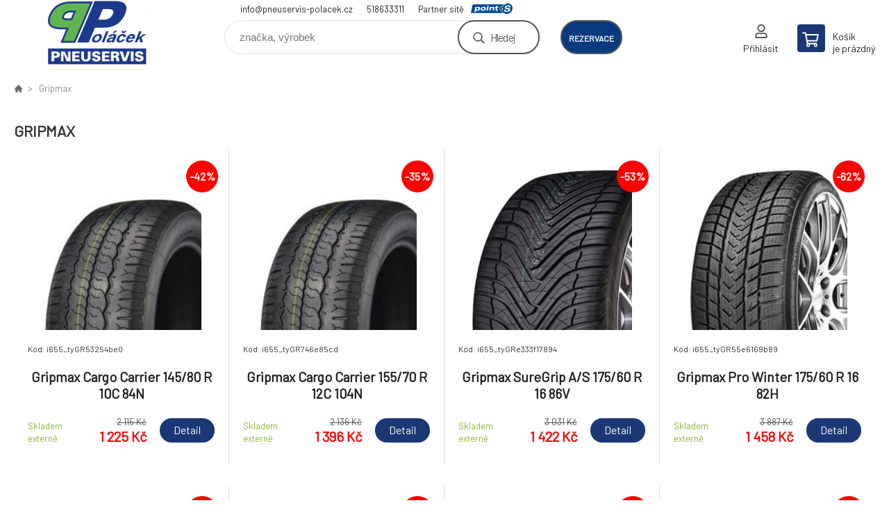

--- FILE ---
content_type: text/html; charset=utf-8
request_url: https://obchod.pneuservis-polacek.cz/gripmax/
body_size: 5643
content:
<!DOCTYPE html><html lang="cs"><head prefix="og: http://ogp.me/ns# fb: http://ogp.me/ns/fb#"><meta name="author" content="Pneuservis Poláček - Eshop" data-binargon="{&quot;fce&quot;:&quot;3&quot;, &quot;id&quot;:&quot;78&quot;, &quot;menaId&quot;:&quot;1&quot;, &quot;menaName&quot;:&quot;Kč&quot;, &quot;languageCode&quot;:&quot;cs-CZ&quot;, &quot;skindir&quot;:&quot;demoeshopkonfi&quot;, &quot;cmslang&quot;:&quot;1&quot;, &quot;langiso&quot;:&quot;cs&quot;, &quot;skinversion&quot;:1768900363, &quot;zemeProDoruceniISO&quot;:&quot;CZ&quot;}"><meta name="robots" content="index, follow, max-snippet:-1, max-image-preview:large"><meta http-equiv="content-type" content="text/html; charset=utf-8"><meta property="og:url" content="https://obchod.pneuservis-polacek.cz/gripmax/"/><meta property="og:site_name" content="https://obchod.pneuservis-polacek.cz"/><meta property="og:description" content="Gripmax"/><meta property="og:title" content="Gripmax"/><link rel="alternate" href="https://obchod.pneuservis-polacek.cz/gripmax/" hreflang="cs-CZ" /><meta name="description" content="Gripmax">
<meta name="keywords" content="Gripmax">
<meta name="audience" content="all">
<link rel="canonical" href="https://obchod.pneuservis-polacek.cz/gripmax/?page=">

			<link rel="preconnect" href="https://fonts.googleapis.com"><link rel="dns-prefetch" href="https://fonts.googleapis.com"><link rel="preconnect" href="https://i.binargon.cz"><link rel="dns-prefetch" href="https://i.binargon.cz"><meta name="viewport" content="width=device-width,initial-scale=1"><title>Gripmax - Pneuservis Poláček - Eshop</title><link rel="stylesheet" href="/skin/version-1768900363/demoeshopkonfi/css-obecne.css" type="text/css"><link rel="stylesheet" href="https://obchod.pneuservis-polacek.cz/skin/demoeshopkonfi/fancybox/jquery.fancybox.css" type="text/css" media="screen"><link href="https://fonts.googleapis.com/css?family=Barlow:wght@300;400;500;600;700&amp;display=swap&amp;subset=latin-ext" rel="stylesheet"><!--commonTemplates_head--><!--EO commonTemplates_head--></head><body class="cmsBody" data-ajax="0"><div class="mainContainer mainContainer--fce3"><header class="header header--default header--menu-enabled-false header--client-1"><div class="header__desktop"><div class="headerDefault"><a class="logo logo--custom logo--default" href="https://obchod.pneuservis-polacek.cz/" title="Pneuservis Poláček - Eshop" role="banner" style="background-image: url(https://obchod.pneuservis-polacek.cz/imgcache/0/0/skin-demoeshopkonfi-logo-1_240_93_17223.png);">Pneuservis Poláček - Eshop</a><section class="headerContact"><a class="headerContact__item headerContact__item--email" href="mailto:info@pneuservis-polacek.cz">info@pneuservis-polacek.cz</a><a class="headerContact__item headerContact__item--phone" href="tel:518633311">518633311</a><div class="headerContact__partner">Partner sítě<a class="headerContact__logo" href="https://www.point-s.cz/" target="_blank"></a></div></section><form class="search search--default" action="https://obchod.pneuservis-polacek.cz/hledani/" method="post" role="search" id="js-search-form"><div class="search__container search__container--default"><input type="hidden" name="send" value="1"><input type="hidden" name="listpos" value="0"><input class="search__input search__input--default" type="text" name="as_search" placeholder="značka, výrobek" autocomplete="off" id="js-search-input"><button class="search__button search__button--default" type="submit">Hledej</button></div></form><div class="headerDefault__reservation"><a class="headerDefault__reservationButton" href="https://shop.pneuservis-polacek.cz/planovac.aspx" target="_blank">rezervace</a></div><section class="userMenu userMenu--default"><a class="userMenu__item userMenu__item--signin js-fancy" href="#commonUserDialog" rel="nofollow"><div class="userMenu__icon userMenu__icon--signin"></div><div class="userMenu__title">Přihlásit</div></a></section><a class="cart cart--default" href="https://obchod.pneuservis-polacek.cz/pokladna/?objagree=0&amp;wtemp_krok=1" rel="nofollow"><div class="cart__icon cart__icon--cart"></div><div class="cart__text"><div class="cart__title">Košík</div><div class="cart__sum">je prázdný</div></div></a></div></div><div class="header__mobile"><section class="headerMobile"><a class="logo logo--custom logo--mobile" href="https://obchod.pneuservis-polacek.cz/" title="Pneuservis Poláček - Eshop" role="banner" style="background-image: url(https://obchod.pneuservis-polacek.cz/imgcache/0/0/skin-demoeshopkonfi-logo-1_240_93_17223.png);">Pneuservis Poláček - Eshop</a><form class="search search--mobile" action="https://obchod.pneuservis-polacek.cz/hledani/" method="post" role="search" id="js-search-form-mobile"><div class="search__container search__container--mobile"><input type="hidden" name="send" value="1"><input type="hidden" name="listpos" value="0"><input class="search__input search__input--mobile" type="text" name="as_search" placeholder="značka, výrobek" autocomplete="off" id="js-search-input-mobile"><button class="search__button search__button--mobile" type="submit">Hledej</button></div></form><div class="headerMobile__searchButton js-search-toggle">Hledej</div><a class="headerMobile__signInButton headerMobile__signInButton--signin js-fancy" href="#commonUserDialog"><div class="headerMobile__signInButton-icon"></div><div class="headerMobile__signInButton-title">Přihlásit</div></a><a class="headerMobile__reservation" href="https://shop.pneuservis-polacek.cz/planovac.aspx" target="_blank"><div class="headerMobile__reservation-frame"><img class="headerMobile__reservation-icon" src="https://obchod.pneuservis-polacek.cz/skin/demoeshopkonfi/svg/calendar.svg" width="" height="" alt="" loading="lazy"></div><div class="headerMobile__reservation-text">rezervace</div></a><a class="cart cart--mobile" href="https://obchod.pneuservis-polacek.cz/pokladna/?objagree=0&amp;wtemp_krok=1" rel="nofollow"><div class="cart__icon cart__icon--cart"></div><div class="cart__text"><div class="cart__title">Košík</div><div class="cart__sum">je prázdný</div></div></a><div class="headerMobile__menuButton" id="js-menu-button">Menu</div></section></div></header><nav class="menu"><div class="menu__container menu__container--visibleOnDesktop-false menu__container--textpagesOnly-false" id="js-menu"><div class="menu__items" id="js-menu-items"><span class="menu__item menu__item--eshop menu__item--selected js-menu-item
                            " data-id="-2147483640"><a class="menu__link" href="https://obchod.pneuservis-polacek.cz/osobni/" title="Osobní" data-id="-2147483640">Osobní</a></span><span class="menu__item menu__item--eshop js-menu-item
                            " data-id="-2147483639"><a class="menu__link" href="https://obchod.pneuservis-polacek.cz/uzitkove/" title="Užitkové" data-id="-2147483639">Užitkové</a></span><span class="menu__item menu__item--eshop js-menu-item
                            " data-id="-2147483637"><a class="menu__link" href="https://obchod.pneuservis-polacek.cz/motocyklove/" title="Motocyklové" data-id="-2147483637">Motocyklové</a></span><span class="menu__item menu__item--eshop js-menu-item
                            " data-id="-2147483636"><a class="menu__link" href="https://obchod.pneuservis-polacek.cz/alu-kola/" title="Alu kola" data-id="-2147483636">Alu kola</a></span><span class="menu__item menu__item--eshop js-menu-item
                            " data-id="-2147483635"><a class="menu__link" href="https://obchod.pneuservis-polacek.cz/plechove-disky/" title="Plechové disky" data-id="-2147483635">Plechové disky</a></span><span class="menu__item menu__item--eshop js-menu-item
                            " data-id="-2147483643"><a class="menu__link" href="https://obchod.pneuservis-polacek.cz/pneu-nakladni/" title="Pneu Nákladní" data-id="-2147483643">Pneu Nákladní</a></span><span class="menu__item menu__item--eshop js-menu-item
                            " data-id="-2147483642"><a class="menu__link" href="https://obchod.pneuservis-polacek.cz/pneu-zemedelske/" title="Pneu Zemědělské" data-id="-2147483642">Pneu Zemědělské</a></span></div><div class="menu__user" id="js-user-menu-mobile"><section class="userMenu userMenu--default"><a class="userMenu__item userMenu__item--signin js-fancy" href="#commonUserDialog" rel="nofollow"><div class="userMenu__icon userMenu__icon--signin"></div><div class="userMenu__title">Přihlásit</div></a></section></div><div class="menu__contact" id="js-contact-mobile"><section class="headerContact"><a class="headerContact__item headerContact__item--email" href="mailto:info@pneuservis-polacek.cz">info@pneuservis-polacek.cz</a><a class="headerContact__item headerContact__item--phone" href="tel:518633311">518633311</a><div class="headerContact__partner">Partner sítě<a class="headerContact__logo" href="https://www.point-s.cz/" target="_blank"></a></div></section></div></div></nav><main class="containerCombined"><div class="fce2-3__breadcrumb"><nav class="commonBreadcrumb"><a class="commonBreadcrumb__item commonBreadcrumb__item--first" href="https://obchod.pneuservis-polacek.cz" title="E-shop s pneu a disky"><span class="commonBreadcrumb__textHP"></span></a><span class="commonBreadcrumb__item commonBreadcrumb__item--last" title="Gripmax">Gripmax</span></nav></div><div class="fce2-3__bannersContainer"></div><h1 class="fce2-3__heading">Gripmax</h1><section class="js-activeFilters"></section><section class="productsGrid productsGrid--columns-1 js-products"><div class="product product--default product--columns-1 product--onStock-false"><a class="product__link" href="https://obchod.pneuservis-polacek.cz/gripmax-cargo-carrier-145-80-r-10c-84n/" title="Gripmax Cargo Carrier 145/80 R 10C 84N"><div class="product__labels product__labels--right"><div class="product__label product__label--discount" title="42.080378250591">
							-42%
						</div></div><img class="productImage" src="https://obchod.pneuservis-polacek.cz/imgcache/0/f/pi655-tygr53254be0-Gripmax-Cargo-Carrier_230_230_31257.jpg" width="230" height="230" alt="Gripmax Cargo Carrier 145/80 R 10C 84N" title="Gripmax Cargo Carrier 145/80 R 10C 84N" loading="lazy"><div class="product__reviews"></div><div class="product__code">Kód: i655_tyGR53254be0</div><div class="product__name">Gripmax Cargo Carrier 145/80 R 10C 84N</div><div class="product__info"><div class="product__availability"><div class="availability__onStock">Skladem externě</div></div><div class="product__price"><div class="product__priceBefore">2 115 Kč</div><div class="product__priceCurrent product__priceCurrent--discounted-true">1 225 Kč<div class="product__referenceUnit"><div class="cMernaJednotka cMernaJednotka--vypis" style="display:none;" id="setbind-mernaJednotka-node"><span class="cMernaJednotka__cenaS" id="setbind-mernaJednotka-cenaS"></span><span class="cMernaJednotka__mena">Kč</span><span class="cMernaJednotka__oddelovac">/</span><span class="cMernaJednotka__value" id="setbind-mernaJednotka-value"></span><span class="cMernaJednotka__unit" id="setbind-mernaJednotka-unit"></span></div></div></div></div><div class="product__button">Detail</div></div><a class="product__compare" href="https://obchod.pneuservis-polacek.cz/gripmax/?pridatporovnani=94576"></a></a></div><div class="product product--default product--columns-1 product--onStock-false"><a class="product__link" href="https://obchod.pneuservis-polacek.cz/gripmax-cargo-carrier-155-70-r-12c-104n/" title="Gripmax Cargo Carrier 155/70 R 12C 104N"><div class="product__labels product__labels--right"><div class="product__label product__label--discount" title="34.6441947565543">
							-35%
						</div></div><img class="productImage" src="https://obchod.pneuservis-polacek.cz/imgcache/7/a/pi655-tygr746e85cd-Gripmax-Cargo-Carrier_230_230_31257.jpg" width="230" height="230" alt="Gripmax Cargo Carrier 155/70 R 12C 104N" title="Gripmax Cargo Carrier 155/70 R 12C 104N" loading="lazy"><div class="product__reviews"></div><div class="product__code">Kód: i655_tyGR746e85cd</div><div class="product__name">Gripmax Cargo Carrier 155/70 R 12C 104N</div><div class="product__info"><div class="product__availability"><div class="availability__onStock">Skladem externě</div></div><div class="product__price"><div class="product__priceBefore">2 136 Kč</div><div class="product__priceCurrent product__priceCurrent--discounted-true">1 396 Kč<div class="product__referenceUnit"><div class="cMernaJednotka cMernaJednotka--vypis" style="display:none;" id="setbind-mernaJednotka-node"><span class="cMernaJednotka__cenaS" id="setbind-mernaJednotka-cenaS"></span><span class="cMernaJednotka__mena">Kč</span><span class="cMernaJednotka__oddelovac">/</span><span class="cMernaJednotka__value" id="setbind-mernaJednotka-value"></span><span class="cMernaJednotka__unit" id="setbind-mernaJednotka-unit"></span></div></div></div></div><div class="product__button">Detail</div></div><a class="product__compare" href="https://obchod.pneuservis-polacek.cz/gripmax/?pridatporovnani=94657"></a></a></div><div class="product product--default product--columns-1 product--onStock-false"><a class="product__link" href="https://obchod.pneuservis-polacek.cz/gripmax-suregrip-a-s-175-60-r-16-86v/" title="Gripmax SureGrip A/S 175/60 R 16 86V"><div class="product__labels product__labels--right"><div class="product__label product__label--discount" title="53.0847904981854">
							-53%
						</div></div><img class="productImage" src="https://obchod.pneuservis-polacek.cz/imgcache/6/2/pi655-tygre333f17894-Gripmax-SureGrip-AS_230_230_52805.jpg" width="230" height="230" alt="Gripmax SureGrip A/S 175/60 R 16 86V" title="Gripmax SureGrip A/S 175/60 R 16 86V" loading="lazy"><div class="product__reviews"></div><div class="product__code">Kód: i655_tyGRe333f17894</div><div class="product__name">Gripmax SureGrip A/S 175/60 R 16 86V</div><div class="product__info"><div class="product__availability"><div class="availability__onStock">Skladem externě</div></div><div class="product__price"><div class="product__priceBefore">3 031 Kč</div><div class="product__priceCurrent product__priceCurrent--discounted-true">1 422 Kč<div class="product__referenceUnit"><div class="cMernaJednotka cMernaJednotka--vypis" style="display:none;" id="setbind-mernaJednotka-node"><span class="cMernaJednotka__cenaS" id="setbind-mernaJednotka-cenaS"></span><span class="cMernaJednotka__mena">Kč</span><span class="cMernaJednotka__oddelovac">/</span><span class="cMernaJednotka__value" id="setbind-mernaJednotka-value"></span><span class="cMernaJednotka__unit" id="setbind-mernaJednotka-unit"></span></div></div></div></div><div class="product__button">Detail</div></div><a class="product__compare" href="https://obchod.pneuservis-polacek.cz/gripmax/?pridatporovnani=130713"></a></a></div><div class="product product--default product--columns-1 product--onStock-false"><a class="product__link" href="https://obchod.pneuservis-polacek.cz/gripmax-pro-winter-175-60-r-16-82h/" title="Gripmax Pro Winter 175/60 R 16 82H"><div class="product__labels product__labels--right"><div class="product__label product__label--discount" title="62.4903524569076">
							-62%
						</div></div><img class="productImage" src="https://obchod.pneuservis-polacek.cz/imgcache/1/a/pi655-tygr55e6169b89-gripmax-pro-winter_230_230_69240.jpg" width="230" height="230" alt="Gripmax Pro Winter 175/60 R 16 82H" title="Gripmax Pro Winter 175/60 R 16 82H" loading="lazy"><div class="product__reviews"></div><div class="product__code">Kód: i655_tyGR55e6169b89</div><div class="product__name">Gripmax Pro Winter 175/60 R 16 82H</div><div class="product__info"><div class="product__availability"><div class="availability__onStock">Skladem externě</div></div><div class="product__price"><div class="product__priceBefore">3 887 Kč</div><div class="product__priceCurrent product__priceCurrent--discounted-true">1 458 Kč<div class="product__referenceUnit"><div class="cMernaJednotka cMernaJednotka--vypis" style="display:none;" id="setbind-mernaJednotka-node"><span class="cMernaJednotka__cenaS" id="setbind-mernaJednotka-cenaS"></span><span class="cMernaJednotka__mena">Kč</span><span class="cMernaJednotka__oddelovac">/</span><span class="cMernaJednotka__value" id="setbind-mernaJednotka-value"></span><span class="cMernaJednotka__unit" id="setbind-mernaJednotka-unit"></span></div></div></div></div><div class="product__button">Detail</div></div><a class="product__compare" href="https://obchod.pneuservis-polacek.cz/gripmax/?pridatporovnani=94581"></a></a></div><div class="product product--default product--columns-1 product--onStock-false"><a class="product__link" href="https://obchod.pneuservis-polacek.cz/gripmax-suregrip-ewinter-185-60-r-16-86h/" title="Gripmax SureGrip eWinter 185/60 R 16 86H"><div class="product__labels product__labels--right"><div class="product__label product__label--discount" title="62.5568468923699">
							-63%
						</div></div><img class="productImage" src="https://obchod.pneuservis-polacek.cz/imgcache/b/b/pi655-tygr896c6625f2-gripmax-suregrip-ewinter_230_230_87031.jpg" width="230" height="230" alt="Gripmax SureGrip eWinter 185/60 R 16 86H" title="Gripmax SureGrip eWinter 185/60 R 16 86H" loading="lazy"><div class="product__reviews"></div><div class="product__code">Kód: i655_tyGR896c6625f2</div><div class="product__name">Gripmax SureGrip eWinter 185/60 R 16 86H</div><div class="product__info"><div class="product__availability"><div class="availability__onStock">Skladem externě</div></div><div class="product__price"><div class="product__priceBefore">3 958 Kč</div><div class="product__priceCurrent product__priceCurrent--discounted-true">1 482 Kč<div class="product__referenceUnit"><div class="cMernaJednotka cMernaJednotka--vypis" style="display:none;" id="setbind-mernaJednotka-node"><span class="cMernaJednotka__cenaS" id="setbind-mernaJednotka-cenaS"></span><span class="cMernaJednotka__mena">Kč</span><span class="cMernaJednotka__oddelovac">/</span><span class="cMernaJednotka__value" id="setbind-mernaJednotka-value"></span><span class="cMernaJednotka__unit" id="setbind-mernaJednotka-unit"></span></div></div></div></div><div class="product__button">Detail</div></div><a class="product__compare" href="https://obchod.pneuservis-polacek.cz/gripmax/?pridatporovnani=94713"></a></a></div><div class="product product--default product--columns-1 product--onStock-false"><a class="product__link" href="https://obchod.pneuservis-polacek.cz/gripmax-cargo-carrier-185-60-r-12c-104n/" title="Gripmax Cargo Carrier 185/60 R 12C 104N"><div class="product__labels product__labels--right"><div class="product__label product__label--discount" title="37.1356147021546">
							-37%
						</div></div><img class="productImage" src="https://obchod.pneuservis-polacek.cz/imgcache/c/9/pi655-tygr22a61118-Gripmax-Cargo-Carrier_230_230_31257.jpg" width="230" height="230" alt="Gripmax Cargo Carrier 185/60 R 12C 104N" title="Gripmax Cargo Carrier 185/60 R 12C 104N" loading="lazy"><div class="product__reviews"></div><div class="product__code">Kód: i655_tyGR22a61118</div><div class="product__name">Gripmax Cargo Carrier 185/60 R 12C 104N</div><div class="product__info"><div class="product__availability"><div class="availability__onStock">Skladem externě</div></div><div class="product__price"><div class="product__priceBefore">2 367 Kč</div><div class="product__priceCurrent product__priceCurrent--discounted-true">1 488 Kč<div class="product__referenceUnit"><div class="cMernaJednotka cMernaJednotka--vypis" style="display:none;" id="setbind-mernaJednotka-node"><span class="cMernaJednotka__cenaS" id="setbind-mernaJednotka-cenaS"></span><span class="cMernaJednotka__mena">Kč</span><span class="cMernaJednotka__oddelovac">/</span><span class="cMernaJednotka__value" id="setbind-mernaJednotka-value"></span><span class="cMernaJednotka__unit" id="setbind-mernaJednotka-unit"></span></div></div></div></div><div class="product__button">Detail</div></div><a class="product__compare" href="https://obchod.pneuservis-polacek.cz/gripmax/?pridatporovnani=94442"></a></a></div><div class="product product--default product--columns-1 product--onStock-false"><a class="product__link" href="https://obchod.pneuservis-polacek.cz/gripmax-cargo-carrier-195-60-r-12c-104n/" title="Gripmax Cargo Carrier 195/60 R 12C 104N"><div class="product__labels product__labels--right"><div class="product__label product__label--discount" title="37.9942927028129">
							-38%
						</div></div><img class="productImage" src="https://obchod.pneuservis-polacek.cz/imgcache/d/0/pi655-tygr61e6987b-Gripmax-Cargo-Carrier_230_230_31257.jpg" width="230" height="230" alt="Gripmax Cargo Carrier 195/60 R 12C 104N" title="Gripmax Cargo Carrier 195/60 R 12C 104N" loading="lazy"><div class="product__reviews"></div><div class="product__code">Kód: i655_tyGR61e6987b</div><div class="product__name">Gripmax Cargo Carrier 195/60 R 12C 104N</div><div class="product__info"><div class="product__availability"><div class="availability__onStock">Skladem externě</div></div><div class="product__price"><div class="product__priceBefore">2 453 Kč</div><div class="product__priceCurrent product__priceCurrent--discounted-true">1 521 Kč<div class="product__referenceUnit"><div class="cMernaJednotka cMernaJednotka--vypis" style="display:none;" id="setbind-mernaJednotka-node"><span class="cMernaJednotka__cenaS" id="setbind-mernaJednotka-cenaS"></span><span class="cMernaJednotka__mena">Kč</span><span class="cMernaJednotka__oddelovac">/</span><span class="cMernaJednotka__value" id="setbind-mernaJednotka-value"></span><span class="cMernaJednotka__unit" id="setbind-mernaJednotka-unit"></span></div></div></div></div><div class="product__button">Detail</div></div><a class="product__compare" href="https://obchod.pneuservis-polacek.cz/gripmax/?pridatporovnani=94609"></a></a></div><div class="product product--default product--columns-1 product--onStock-false"><a class="product__link" href="https://obchod.pneuservis-polacek.cz/gripmax-status-pro-winter-215-40-r-18-89v/" title="Gripmax Status Pro Winter 215/40 R 18 89V"><div class="product__labels product__labels--right"><div class="product__label product__label--discount" title="41.941600303375">
							-42%
						</div></div><img class="productImage" src="https://obchod.pneuservis-polacek.cz/imgcache/4/f/pi655-tygr5f0b2b73-Gripmax-Status-Pro-Winter_230_230_51184.jpg" width="230" height="230" alt="Gripmax Status Pro Winter 215/40 R 18 89V" title="Gripmax Status Pro Winter 215/40 R 18 89V" loading="lazy"><div class="product__reviews"></div><div class="product__code">Kód: i655_tyGR5f0b2b73</div><div class="product__name">Gripmax Status Pro Winter 215/40 R 18 89V</div><div class="product__info"><div class="product__availability"><div class="availability__onStock">Skladem externě</div></div><div class="product__price"><div class="product__priceBefore">2 637 Kč</div><div class="product__priceCurrent product__priceCurrent--discounted-true">1 531 Kč<div class="product__referenceUnit"><div class="cMernaJednotka cMernaJednotka--vypis" style="display:none;" id="setbind-mernaJednotka-node"><span class="cMernaJednotka__cenaS" id="setbind-mernaJednotka-cenaS"></span><span class="cMernaJednotka__mena">Kč</span><span class="cMernaJednotka__oddelovac">/</span><span class="cMernaJednotka__value" id="setbind-mernaJednotka-value"></span><span class="cMernaJednotka__unit" id="setbind-mernaJednotka-unit"></span></div></div></div></div><div class="product__button">Detail</div></div><a class="product__compare" href="https://obchod.pneuservis-polacek.cz/gripmax/?pridatporovnani=94605"></a></a></div><div class="product product--default product--columns-1 product--onStock-false"><a class="product__link" href="https://obchod.pneuservis-polacek.cz/gripmax-suregrip-pro-sport-215-40-zr-18-89y/" title="Gripmax SureGrip Pro Sport 215/40 ZR 18 89Y"><div class="product__labels product__labels--right"><div class="product__label product__label--discount" title="47.3340213278294">
							-47%
						</div></div><img class="productImage" src="https://obchod.pneuservis-polacek.cz/imgcache/1/2/pi655-tygr8f1e7e8b-Gripmax-SureGrip-Pro-Sport_230_230_33305.jpg" width="230" height="230" alt="Gripmax SureGrip Pro Sport 215/40 ZR 18 89Y" title="Gripmax SureGrip Pro Sport 215/40 ZR 18 89Y" loading="lazy"><div class="product__reviews"></div><div class="product__code">Kód: i655_tyGR8f1e7e8b</div><div class="product__name">Gripmax SureGrip Pro Sport 215/40 ZR 18 89Y</div><div class="product__info"><div class="product__availability"><div class="availability__onStock">Skladem externě</div></div><div class="product__price"><div class="product__priceBefore">2 907 Kč</div><div class="product__priceCurrent product__priceCurrent--discounted-true">1 531 Kč<div class="product__referenceUnit"><div class="cMernaJednotka cMernaJednotka--vypis" style="display:none;" id="setbind-mernaJednotka-node"><span class="cMernaJednotka__cenaS" id="setbind-mernaJednotka-cenaS"></span><span class="cMernaJednotka__mena">Kč</span><span class="cMernaJednotka__oddelovac">/</span><span class="cMernaJednotka__value" id="setbind-mernaJednotka-value"></span><span class="cMernaJednotka__unit" id="setbind-mernaJednotka-unit"></span></div></div></div></div><div class="product__button">Detail</div></div><a class="product__compare" href="https://obchod.pneuservis-polacek.cz/gripmax/?pridatporovnani=94731"></a></a></div><div class="product product--default product--columns-1 product--onStock-false"><a class="product__link" href="https://obchod.pneuservis-polacek.cz/gripmax-suregrip-a-s-nano-205-55-r-17-95w/" title="Gripmax SureGrip A/S Nano 205/55 R 17 95W"><div class="product__labels product__labels--right"><div class="product__label product__label--discount" title="64.1989724427837">
							-64%
						</div></div><img class="productImage" src="https://obchod.pneuservis-polacek.cz/imgcache/f/3/pi655-tygr2562e41fae-gripmax-suregrip-as-nano_230_230_67194.jpg" width="230" height="230" alt="Gripmax SureGrip A/S Nano 205/55 R 17 95W" title="Gripmax SureGrip A/S Nano 205/55 R 17 95W" loading="lazy"><div class="product__reviews"></div><div class="product__code">Kód: i655_tyGR2562e41fae</div><div class="product__name">Gripmax SureGrip A/S Nano 205/55 R 17 95W</div><div class="product__info"><div class="product__availability"><div class="availability__onStock">Skladem externě</div></div><div class="product__price"><div class="product__priceBefore">4 282 Kč</div><div class="product__priceCurrent product__priceCurrent--discounted-true">1 533 Kč<div class="product__referenceUnit"><div class="cMernaJednotka cMernaJednotka--vypis" style="display:none;" id="setbind-mernaJednotka-node"><span class="cMernaJednotka__cenaS" id="setbind-mernaJednotka-cenaS"></span><span class="cMernaJednotka__mena">Kč</span><span class="cMernaJednotka__oddelovac">/</span><span class="cMernaJednotka__value" id="setbind-mernaJednotka-value"></span><span class="cMernaJednotka__unit" id="setbind-mernaJednotka-unit"></span></div></div></div></div><div class="product__button">Detail</div></div><a class="product__compare" href="https://obchod.pneuservis-polacek.cz/gripmax/?pridatporovnani=130691"></a></a></div><div class="product product--default product--columns-1 product--onStock-false"><a class="product__link" href="https://obchod.pneuservis-polacek.cz/gripmax-suregrip-a-s-195-60-r-16-89v/" title="Gripmax SureGrip A/S 195/60 R 16 89V"><div class="product__labels product__labels--right"><div class="product__label product__label--discount" title="48.7103174603175">
							-49%
						</div></div><img class="productImage" src="https://obchod.pneuservis-polacek.cz/imgcache/c/c/pi655-tygr6615725ddf-Gripmax-SureGrip-AS_230_230_52805.jpg" width="230" height="230" alt="Gripmax SureGrip A/S 195/60 R 16 89V" title="Gripmax SureGrip A/S 195/60 R 16 89V" loading="lazy"><div class="product__reviews"></div><div class="product__code">Kód: i655_tyGR6615725ddf</div><div class="product__name">Gripmax SureGrip A/S 195/60 R 16 89V</div><div class="product__info"><div class="product__availability"><div class="availability__onStock">Skladem externě</div></div><div class="product__price"><div class="product__priceBefore">3 024 Kč</div><div class="product__priceCurrent product__priceCurrent--discounted-true">1 551 Kč<div class="product__referenceUnit"><div class="cMernaJednotka cMernaJednotka--vypis" style="display:none;" id="setbind-mernaJednotka-node"><span class="cMernaJednotka__cenaS" id="setbind-mernaJednotka-cenaS"></span><span class="cMernaJednotka__mena">Kč</span><span class="cMernaJednotka__oddelovac">/</span><span class="cMernaJednotka__value" id="setbind-mernaJednotka-value"></span><span class="cMernaJednotka__unit" id="setbind-mernaJednotka-unit"></span></div></div></div></div><div class="product__button">Detail</div></div><a class="product__compare" href="https://obchod.pneuservis-polacek.cz/gripmax/?pridatporovnani=130699"></a></a></div><div class="product product--default product--columns-1 product--onStock-false"><a class="product__link" href="https://obchod.pneuservis-polacek.cz/gripmax-suregrip-pro-sport-225-45-zr-18-95y/" title="Gripmax SureGrip Pro Sport 225/45 ZR 18 95Y"><div class="product__labels product__labels--right"><div class="product__label product__label--discount" title="46.9228153689221">
							-47%
						</div></div><img class="productImage" src="https://obchod.pneuservis-polacek.cz/imgcache/3/5/pi655-tygr94b889ff-Gripmax-SureGrip-Pro-Sport_230_230_33305.jpg" width="230" height="230" alt="Gripmax SureGrip Pro Sport 225/45 ZR 18 95Y" title="Gripmax SureGrip Pro Sport 225/45 ZR 18 95Y" loading="lazy"><div class="product__reviews"></div><div class="product__code">Kód: i655_tyGR94b889ff</div><div class="product__name">Gripmax SureGrip Pro Sport 225/45 ZR 18 95Y</div><div class="product__info"><div class="product__availability"><div class="availability__onStock">Skladem externě</div></div><div class="product__price"><div class="product__priceBefore">2 941 Kč</div><div class="product__priceCurrent product__priceCurrent--discounted-true">1 561 Kč<div class="product__referenceUnit"><div class="cMernaJednotka cMernaJednotka--vypis" style="display:none;" id="setbind-mernaJednotka-node"><span class="cMernaJednotka__cenaS" id="setbind-mernaJednotka-cenaS"></span><span class="cMernaJednotka__mena">Kč</span><span class="cMernaJednotka__oddelovac">/</span><span class="cMernaJednotka__value" id="setbind-mernaJednotka-value"></span><span class="cMernaJednotka__unit" id="setbind-mernaJednotka-unit"></span></div></div></div></div><div class="product__button">Detail</div></div><a class="product__compare" href="https://obchod.pneuservis-polacek.cz/gripmax/?pridatporovnani=94753"></a></a></div></section><section class="js-listcontrol"><div class="pageControl "><span class="listcontrol " data-ajaxkatalog="listcontrolContainer"><span class="pages "><a data-ajaxkatalog="listcontrol" href="https://obchod.pneuservis-polacek.cz/gripmax/" title="Gripmax" class="number selected pageControl__number pageControl__number--selected">1</a><a data-ajaxkatalog="listcontrol" href="https://obchod.pneuservis-polacek.cz/gripmax-strana-2/" title="Gripmax - strana 2" class="number afterSelected pageControl__number">2</a><a data-ajaxkatalog="listcontrol" href="https://obchod.pneuservis-polacek.cz/gripmax-strana-3/" title="Gripmax - strana 3" class="number afterSelected pageControl__number">3</a><a data-ajaxkatalog="listcontrol" href="https://obchod.pneuservis-polacek.cz/gripmax-strana-4/" title="Gripmax - strana 4" class="number afterSelected pageControl__number">4</a><a data-ajaxkatalog="listcontrol" href="https://obchod.pneuservis-polacek.cz/gripmax-strana-5/" title="Gripmax - strana 5" class="number afterSelected pageControl__number">5</a><a data-ajaxkatalog="listcontrol" href="https://obchod.pneuservis-polacek.cz/gripmax-strana-6/" title="Gripmax - strana 6" class="number afterSelected pageControl__number">6</a><span class="dots">...</span><a data-ajaxkatalog="listcontrol" href="https://obchod.pneuservis-polacek.cz/gripmax-strana-25/" title="Gripmax - strana 25" class="number afterSelected pageControl__number">25</a><a data-ajaxkatalog="listcontrol" href="https://obchod.pneuservis-polacek.cz/gripmax-strana-26/" title="Gripmax - strana 26" class="number afterSelected pageControl__number">26</a><a data-ajaxkatalog="listcontrol" href="https://obchod.pneuservis-polacek.cz/gripmax-strana-27/" title="Gripmax - strana 27" class="number afterSelected pageControl__number">27</a></span><a data-ajaxkatalog="listcontrol" title="Další" class="next" href="https://obchod.pneuservis-polacek.cz/gripmax-strana-2/"><span class="pageControl__page pageControl__page--next">Další</span></a></span></div></section></main><section class="newsletter newsletter--fce3"><div class="newsletter__container"><div class="newsletter__text">Slevy a novinky e-mailem</div><form class="newsletter__form" method="post" action="https://obchod.pneuservis-polacek.cz/gripmax/" id="js-newsletter"><input type="hidden" name="recaptchaResponse" id="recaptchaResponse"><input class="newsletter__input" type="email" name="enov" placeholder="@" required="true"><button class="newsletter__button" type="submit"><span class="newsletter__buttonText newsletter__buttonText--1">Chci</span><span class="newsletter__buttonText newsletter__buttonText--2">odebírat</span></button></form><div class="newsletter__contact"><a class="newsletter__link newsletter__link--email" href="mailto:info@pneuservis-polacek.cz" rel="nofollow">info@pneuservis-polacek.cz</a><a class="newsletter__link newsletter__link--phone" href="tel:518633311" rel="nofollow">518633311</a></div></div></section><section class="preFooter preFooter--fce3"><div class="preFooter__content"><div class="preFooter__logo"><a class="logo logo--custom logo--footer" href="https://obchod.pneuservis-polacek.cz/" title="Pneuservis Poláček - Eshop" role="banner" style="background-image: url(https://obchod.pneuservis-polacek.cz/imgcache/0/0/skin-demoeshopkonfi-logo-1_240_93_17223.png);">Pneuservis Poláček - Eshop</a></div><address class="preFooter__address">Pneuservis Poláček, s.r.o.<br>Nádražní 906<br>69632 Ždánice<br>Česká Republika<br>IČO: 27684563<br>DIČ: CZ27684563</address><div class="preFooter__textpages"><div class="preFooter__textpagesColumn preFooter__textpagesColumn--1"><div class="preFooter__textpagesButton js-prefooter-textpages-button" data-id="1"><span class="preFooter__mobileOnly">Další informace</span></div><ul class="footerTextpages footerTextpages--default js-footerTextpages" data-id="1"><li class="footerTextpages__item footerTextpages__item--warrantyClaim"><a href="https://obchod.pneuservis-polacek.cz/reklamace/" title="Reklamace" class="footerTextpages__link ">Reklamace</a></li><li class="footerTextpages__item footerTextpages__item--reviews"><a href="https://obchod.pneuservis-polacek.cz/recenze/" title="Recenze" class="footerTextpages__link ">Recenze</a></li></ul></div><div class="preFooter__textpagesColumn preFooter__textpagesColumn--2"><div class="preFooter__textpagesButton js-prefooter-textpages-button" data-id="2"><span class="preFooter__mobileOnly">Textové stránky</span></div><ul class="footerTextpages footerTextpages--default js-footerTextpages" data-id="2"><li class="footerTextpages__item"><a href="https://obchod.pneuservis-polacek.cz/mimosoudni-reseni-spotrebitelskych-sporu/" title="Mimosoudní řešení spotřebitelských sporů" class="footerTextpages__link ">Mimosoudní řešení spotřebitelských sporů</a></li></ul></div></div><section class="social"><a class="social__item social__item--facebook" href="https://www.facebook.com/pneuservispolacek" title="Facebook" target="_blank"></a></section><div class="preFooter__payments"><div class="preFooter__payment"><img src="https://i.binargon.cz/logo/mastercard_23.svg" width="50" height="31" loading="lazy" alt="Mastercard"></div><div class="preFooter__payment"><img src="https://i.binargon.cz/logo/visa_23.svg" width="77" height="25" loading="lazy" alt="Visa"></div></div></div></section><footer class="footer footer--fce3"><div class="footer__copyright"><span>Copyright © 2026 Pneuservis Poláček, s.r.o. </span><span>Všechna práva vyhrazena.</span></div><div class="footer__binargon"><a target="_blank" href="https://www.binargon.cz/eshop/" title="Tvorba a pronájem eshopů">Tvorba a pronájem eshopů</a> <a target="_blank" title="Binargon – tvorba eshopů, webových stránek a informačních systémů" href="https://www.binargon.cz/">BINARGON.cz</a> - <a href="https://obchod.pneuservis-polacek.cz/sitemap/" title="">Mapa stránek</a></div><div class="footer__captcha" id="binargonRecaptchaBadge"></div><script type="text/javascript" src="/admin/js/binargon.recaptchaBadge.js" async="true" defer></script></footer></div><script type="text/javascript" src="/admin/js/index.php?load=jquery,jquery.fancybox.pack,glide,forms,range4,slick,binargon.whisperer,ajaxcontroll,binargon.cEssoxKalkulacka,binargon.cDeliveryClass,binargon.commonFilterSearch,binargon.cProductsSortExplanation"></script><script type="text/javascript" src="https://obchod.pneuservis-polacek.cz/version-1768899590/indexjs_3_1_demoeshopkonfi.js"></script><div class="commonUserDialog commonUserDialog--common-popup-false" id="commonUserDialog" style="display:none;"><div class="commonUserDialog__loginForm"><div class="commonUserDialog__loginForm__title">Přihlášení</div><form method="post" action="https://obchod.pneuservis-polacek.cz/gripmax/" class="commonUserDialog__loginForm__form"><input type="hidden" name="loging" value="1"><div class="commonUserDialog__loginForm__row"><label class="commonUserDialog__loginForm__label commonUserDialog__loginForm__label--name">Uživatelské jméno:</label><input class="commonUserDialog__loginForm__input commonUserDialog__loginForm__input--name input" type="text" name="log_new" value="" autocomplete="username"></div><div class="commonUserDialog__loginForm__row"><label class="commonUserDialog__loginForm__label commonUserDialog__loginForm__label--password">Heslo:</label><input class="commonUserDialog__loginForm__input commonUserDialog__loginForm__input--password input" type="password" name="pass_new" value="" autocomplete="current-password"></div><div class="commonUserDialog__loginForm__row commonUserDialog__loginForm__row--buttonsWrap"><a class="commonUserDialog__loginForm__forgottenHref" href="https://obchod.pneuservis-polacek.cz/prihlaseni/">Zapomenuté heslo</a><button class="commonUserDialog__loginForm__button button" type="submit">Přihlásit</button></div><div class="commonUserDialog__loginForm__row commonUserDialog__loginForm__row--facebook"></div><div class="commonUserDialog__loginForm__row commonUserDialog__loginForm__row--register"><span class="commonUserDialog__loginForm__registrationDesc">Nemáte ještě účet?<a class="commonUserDialog__loginForm__registrationHref" href="https://obchod.pneuservis-polacek.cz/registrace/">Zaregistrujte se</a><span class="commonUserDialog__loginForm__registrationDot">.</span></span></div></form></div></div><!--commonTemplates (začátek)--><script data-binargon="common_json-ld (breadcrumb)" type="application/ld+json">{"@context":"http://schema.org","@type":"BreadcrumbList","itemListElement": [{"@type":"ListItem","position": 1,"item":{"@id":"https:\/\/obchod.pneuservis-polacek.cz","name":"Pneuservis Poláček - Eshop","image":""}},{"@type":"ListItem","position": 2,"item":{"@id":"https:\/\/obchod.pneuservis-polacek.cz\/gripmax\/","name":"Gripmax","image":""}}]}</script><!--commonTemplates (konec)--></body></html>


--- FILE ---
content_type: text/html; charset=utf-8
request_url: https://www.google.com/recaptcha/api2/anchor?ar=1&k=6LfOO20aAAAAAEE6-U4f8Jm11-oQJvCgyY752-PO&co=aHR0cHM6Ly9vYmNob2QucG5ldXNlcnZpcy1wb2xhY2VrLmN6OjQ0Mw..&hl=en&v=N67nZn4AqZkNcbeMu4prBgzg&size=invisible&anchor-ms=20000&execute-ms=30000&cb=jz257einmoah
body_size: 48839
content:
<!DOCTYPE HTML><html dir="ltr" lang="en"><head><meta http-equiv="Content-Type" content="text/html; charset=UTF-8">
<meta http-equiv="X-UA-Compatible" content="IE=edge">
<title>reCAPTCHA</title>
<style type="text/css">
/* cyrillic-ext */
@font-face {
  font-family: 'Roboto';
  font-style: normal;
  font-weight: 400;
  font-stretch: 100%;
  src: url(//fonts.gstatic.com/s/roboto/v48/KFO7CnqEu92Fr1ME7kSn66aGLdTylUAMa3GUBHMdazTgWw.woff2) format('woff2');
  unicode-range: U+0460-052F, U+1C80-1C8A, U+20B4, U+2DE0-2DFF, U+A640-A69F, U+FE2E-FE2F;
}
/* cyrillic */
@font-face {
  font-family: 'Roboto';
  font-style: normal;
  font-weight: 400;
  font-stretch: 100%;
  src: url(//fonts.gstatic.com/s/roboto/v48/KFO7CnqEu92Fr1ME7kSn66aGLdTylUAMa3iUBHMdazTgWw.woff2) format('woff2');
  unicode-range: U+0301, U+0400-045F, U+0490-0491, U+04B0-04B1, U+2116;
}
/* greek-ext */
@font-face {
  font-family: 'Roboto';
  font-style: normal;
  font-weight: 400;
  font-stretch: 100%;
  src: url(//fonts.gstatic.com/s/roboto/v48/KFO7CnqEu92Fr1ME7kSn66aGLdTylUAMa3CUBHMdazTgWw.woff2) format('woff2');
  unicode-range: U+1F00-1FFF;
}
/* greek */
@font-face {
  font-family: 'Roboto';
  font-style: normal;
  font-weight: 400;
  font-stretch: 100%;
  src: url(//fonts.gstatic.com/s/roboto/v48/KFO7CnqEu92Fr1ME7kSn66aGLdTylUAMa3-UBHMdazTgWw.woff2) format('woff2');
  unicode-range: U+0370-0377, U+037A-037F, U+0384-038A, U+038C, U+038E-03A1, U+03A3-03FF;
}
/* math */
@font-face {
  font-family: 'Roboto';
  font-style: normal;
  font-weight: 400;
  font-stretch: 100%;
  src: url(//fonts.gstatic.com/s/roboto/v48/KFO7CnqEu92Fr1ME7kSn66aGLdTylUAMawCUBHMdazTgWw.woff2) format('woff2');
  unicode-range: U+0302-0303, U+0305, U+0307-0308, U+0310, U+0312, U+0315, U+031A, U+0326-0327, U+032C, U+032F-0330, U+0332-0333, U+0338, U+033A, U+0346, U+034D, U+0391-03A1, U+03A3-03A9, U+03B1-03C9, U+03D1, U+03D5-03D6, U+03F0-03F1, U+03F4-03F5, U+2016-2017, U+2034-2038, U+203C, U+2040, U+2043, U+2047, U+2050, U+2057, U+205F, U+2070-2071, U+2074-208E, U+2090-209C, U+20D0-20DC, U+20E1, U+20E5-20EF, U+2100-2112, U+2114-2115, U+2117-2121, U+2123-214F, U+2190, U+2192, U+2194-21AE, U+21B0-21E5, U+21F1-21F2, U+21F4-2211, U+2213-2214, U+2216-22FF, U+2308-230B, U+2310, U+2319, U+231C-2321, U+2336-237A, U+237C, U+2395, U+239B-23B7, U+23D0, U+23DC-23E1, U+2474-2475, U+25AF, U+25B3, U+25B7, U+25BD, U+25C1, U+25CA, U+25CC, U+25FB, U+266D-266F, U+27C0-27FF, U+2900-2AFF, U+2B0E-2B11, U+2B30-2B4C, U+2BFE, U+3030, U+FF5B, U+FF5D, U+1D400-1D7FF, U+1EE00-1EEFF;
}
/* symbols */
@font-face {
  font-family: 'Roboto';
  font-style: normal;
  font-weight: 400;
  font-stretch: 100%;
  src: url(//fonts.gstatic.com/s/roboto/v48/KFO7CnqEu92Fr1ME7kSn66aGLdTylUAMaxKUBHMdazTgWw.woff2) format('woff2');
  unicode-range: U+0001-000C, U+000E-001F, U+007F-009F, U+20DD-20E0, U+20E2-20E4, U+2150-218F, U+2190, U+2192, U+2194-2199, U+21AF, U+21E6-21F0, U+21F3, U+2218-2219, U+2299, U+22C4-22C6, U+2300-243F, U+2440-244A, U+2460-24FF, U+25A0-27BF, U+2800-28FF, U+2921-2922, U+2981, U+29BF, U+29EB, U+2B00-2BFF, U+4DC0-4DFF, U+FFF9-FFFB, U+10140-1018E, U+10190-1019C, U+101A0, U+101D0-101FD, U+102E0-102FB, U+10E60-10E7E, U+1D2C0-1D2D3, U+1D2E0-1D37F, U+1F000-1F0FF, U+1F100-1F1AD, U+1F1E6-1F1FF, U+1F30D-1F30F, U+1F315, U+1F31C, U+1F31E, U+1F320-1F32C, U+1F336, U+1F378, U+1F37D, U+1F382, U+1F393-1F39F, U+1F3A7-1F3A8, U+1F3AC-1F3AF, U+1F3C2, U+1F3C4-1F3C6, U+1F3CA-1F3CE, U+1F3D4-1F3E0, U+1F3ED, U+1F3F1-1F3F3, U+1F3F5-1F3F7, U+1F408, U+1F415, U+1F41F, U+1F426, U+1F43F, U+1F441-1F442, U+1F444, U+1F446-1F449, U+1F44C-1F44E, U+1F453, U+1F46A, U+1F47D, U+1F4A3, U+1F4B0, U+1F4B3, U+1F4B9, U+1F4BB, U+1F4BF, U+1F4C8-1F4CB, U+1F4D6, U+1F4DA, U+1F4DF, U+1F4E3-1F4E6, U+1F4EA-1F4ED, U+1F4F7, U+1F4F9-1F4FB, U+1F4FD-1F4FE, U+1F503, U+1F507-1F50B, U+1F50D, U+1F512-1F513, U+1F53E-1F54A, U+1F54F-1F5FA, U+1F610, U+1F650-1F67F, U+1F687, U+1F68D, U+1F691, U+1F694, U+1F698, U+1F6AD, U+1F6B2, U+1F6B9-1F6BA, U+1F6BC, U+1F6C6-1F6CF, U+1F6D3-1F6D7, U+1F6E0-1F6EA, U+1F6F0-1F6F3, U+1F6F7-1F6FC, U+1F700-1F7FF, U+1F800-1F80B, U+1F810-1F847, U+1F850-1F859, U+1F860-1F887, U+1F890-1F8AD, U+1F8B0-1F8BB, U+1F8C0-1F8C1, U+1F900-1F90B, U+1F93B, U+1F946, U+1F984, U+1F996, U+1F9E9, U+1FA00-1FA6F, U+1FA70-1FA7C, U+1FA80-1FA89, U+1FA8F-1FAC6, U+1FACE-1FADC, U+1FADF-1FAE9, U+1FAF0-1FAF8, U+1FB00-1FBFF;
}
/* vietnamese */
@font-face {
  font-family: 'Roboto';
  font-style: normal;
  font-weight: 400;
  font-stretch: 100%;
  src: url(//fonts.gstatic.com/s/roboto/v48/KFO7CnqEu92Fr1ME7kSn66aGLdTylUAMa3OUBHMdazTgWw.woff2) format('woff2');
  unicode-range: U+0102-0103, U+0110-0111, U+0128-0129, U+0168-0169, U+01A0-01A1, U+01AF-01B0, U+0300-0301, U+0303-0304, U+0308-0309, U+0323, U+0329, U+1EA0-1EF9, U+20AB;
}
/* latin-ext */
@font-face {
  font-family: 'Roboto';
  font-style: normal;
  font-weight: 400;
  font-stretch: 100%;
  src: url(//fonts.gstatic.com/s/roboto/v48/KFO7CnqEu92Fr1ME7kSn66aGLdTylUAMa3KUBHMdazTgWw.woff2) format('woff2');
  unicode-range: U+0100-02BA, U+02BD-02C5, U+02C7-02CC, U+02CE-02D7, U+02DD-02FF, U+0304, U+0308, U+0329, U+1D00-1DBF, U+1E00-1E9F, U+1EF2-1EFF, U+2020, U+20A0-20AB, U+20AD-20C0, U+2113, U+2C60-2C7F, U+A720-A7FF;
}
/* latin */
@font-face {
  font-family: 'Roboto';
  font-style: normal;
  font-weight: 400;
  font-stretch: 100%;
  src: url(//fonts.gstatic.com/s/roboto/v48/KFO7CnqEu92Fr1ME7kSn66aGLdTylUAMa3yUBHMdazQ.woff2) format('woff2');
  unicode-range: U+0000-00FF, U+0131, U+0152-0153, U+02BB-02BC, U+02C6, U+02DA, U+02DC, U+0304, U+0308, U+0329, U+2000-206F, U+20AC, U+2122, U+2191, U+2193, U+2212, U+2215, U+FEFF, U+FFFD;
}
/* cyrillic-ext */
@font-face {
  font-family: 'Roboto';
  font-style: normal;
  font-weight: 500;
  font-stretch: 100%;
  src: url(//fonts.gstatic.com/s/roboto/v48/KFO7CnqEu92Fr1ME7kSn66aGLdTylUAMa3GUBHMdazTgWw.woff2) format('woff2');
  unicode-range: U+0460-052F, U+1C80-1C8A, U+20B4, U+2DE0-2DFF, U+A640-A69F, U+FE2E-FE2F;
}
/* cyrillic */
@font-face {
  font-family: 'Roboto';
  font-style: normal;
  font-weight: 500;
  font-stretch: 100%;
  src: url(//fonts.gstatic.com/s/roboto/v48/KFO7CnqEu92Fr1ME7kSn66aGLdTylUAMa3iUBHMdazTgWw.woff2) format('woff2');
  unicode-range: U+0301, U+0400-045F, U+0490-0491, U+04B0-04B1, U+2116;
}
/* greek-ext */
@font-face {
  font-family: 'Roboto';
  font-style: normal;
  font-weight: 500;
  font-stretch: 100%;
  src: url(//fonts.gstatic.com/s/roboto/v48/KFO7CnqEu92Fr1ME7kSn66aGLdTylUAMa3CUBHMdazTgWw.woff2) format('woff2');
  unicode-range: U+1F00-1FFF;
}
/* greek */
@font-face {
  font-family: 'Roboto';
  font-style: normal;
  font-weight: 500;
  font-stretch: 100%;
  src: url(//fonts.gstatic.com/s/roboto/v48/KFO7CnqEu92Fr1ME7kSn66aGLdTylUAMa3-UBHMdazTgWw.woff2) format('woff2');
  unicode-range: U+0370-0377, U+037A-037F, U+0384-038A, U+038C, U+038E-03A1, U+03A3-03FF;
}
/* math */
@font-face {
  font-family: 'Roboto';
  font-style: normal;
  font-weight: 500;
  font-stretch: 100%;
  src: url(//fonts.gstatic.com/s/roboto/v48/KFO7CnqEu92Fr1ME7kSn66aGLdTylUAMawCUBHMdazTgWw.woff2) format('woff2');
  unicode-range: U+0302-0303, U+0305, U+0307-0308, U+0310, U+0312, U+0315, U+031A, U+0326-0327, U+032C, U+032F-0330, U+0332-0333, U+0338, U+033A, U+0346, U+034D, U+0391-03A1, U+03A3-03A9, U+03B1-03C9, U+03D1, U+03D5-03D6, U+03F0-03F1, U+03F4-03F5, U+2016-2017, U+2034-2038, U+203C, U+2040, U+2043, U+2047, U+2050, U+2057, U+205F, U+2070-2071, U+2074-208E, U+2090-209C, U+20D0-20DC, U+20E1, U+20E5-20EF, U+2100-2112, U+2114-2115, U+2117-2121, U+2123-214F, U+2190, U+2192, U+2194-21AE, U+21B0-21E5, U+21F1-21F2, U+21F4-2211, U+2213-2214, U+2216-22FF, U+2308-230B, U+2310, U+2319, U+231C-2321, U+2336-237A, U+237C, U+2395, U+239B-23B7, U+23D0, U+23DC-23E1, U+2474-2475, U+25AF, U+25B3, U+25B7, U+25BD, U+25C1, U+25CA, U+25CC, U+25FB, U+266D-266F, U+27C0-27FF, U+2900-2AFF, U+2B0E-2B11, U+2B30-2B4C, U+2BFE, U+3030, U+FF5B, U+FF5D, U+1D400-1D7FF, U+1EE00-1EEFF;
}
/* symbols */
@font-face {
  font-family: 'Roboto';
  font-style: normal;
  font-weight: 500;
  font-stretch: 100%;
  src: url(//fonts.gstatic.com/s/roboto/v48/KFO7CnqEu92Fr1ME7kSn66aGLdTylUAMaxKUBHMdazTgWw.woff2) format('woff2');
  unicode-range: U+0001-000C, U+000E-001F, U+007F-009F, U+20DD-20E0, U+20E2-20E4, U+2150-218F, U+2190, U+2192, U+2194-2199, U+21AF, U+21E6-21F0, U+21F3, U+2218-2219, U+2299, U+22C4-22C6, U+2300-243F, U+2440-244A, U+2460-24FF, U+25A0-27BF, U+2800-28FF, U+2921-2922, U+2981, U+29BF, U+29EB, U+2B00-2BFF, U+4DC0-4DFF, U+FFF9-FFFB, U+10140-1018E, U+10190-1019C, U+101A0, U+101D0-101FD, U+102E0-102FB, U+10E60-10E7E, U+1D2C0-1D2D3, U+1D2E0-1D37F, U+1F000-1F0FF, U+1F100-1F1AD, U+1F1E6-1F1FF, U+1F30D-1F30F, U+1F315, U+1F31C, U+1F31E, U+1F320-1F32C, U+1F336, U+1F378, U+1F37D, U+1F382, U+1F393-1F39F, U+1F3A7-1F3A8, U+1F3AC-1F3AF, U+1F3C2, U+1F3C4-1F3C6, U+1F3CA-1F3CE, U+1F3D4-1F3E0, U+1F3ED, U+1F3F1-1F3F3, U+1F3F5-1F3F7, U+1F408, U+1F415, U+1F41F, U+1F426, U+1F43F, U+1F441-1F442, U+1F444, U+1F446-1F449, U+1F44C-1F44E, U+1F453, U+1F46A, U+1F47D, U+1F4A3, U+1F4B0, U+1F4B3, U+1F4B9, U+1F4BB, U+1F4BF, U+1F4C8-1F4CB, U+1F4D6, U+1F4DA, U+1F4DF, U+1F4E3-1F4E6, U+1F4EA-1F4ED, U+1F4F7, U+1F4F9-1F4FB, U+1F4FD-1F4FE, U+1F503, U+1F507-1F50B, U+1F50D, U+1F512-1F513, U+1F53E-1F54A, U+1F54F-1F5FA, U+1F610, U+1F650-1F67F, U+1F687, U+1F68D, U+1F691, U+1F694, U+1F698, U+1F6AD, U+1F6B2, U+1F6B9-1F6BA, U+1F6BC, U+1F6C6-1F6CF, U+1F6D3-1F6D7, U+1F6E0-1F6EA, U+1F6F0-1F6F3, U+1F6F7-1F6FC, U+1F700-1F7FF, U+1F800-1F80B, U+1F810-1F847, U+1F850-1F859, U+1F860-1F887, U+1F890-1F8AD, U+1F8B0-1F8BB, U+1F8C0-1F8C1, U+1F900-1F90B, U+1F93B, U+1F946, U+1F984, U+1F996, U+1F9E9, U+1FA00-1FA6F, U+1FA70-1FA7C, U+1FA80-1FA89, U+1FA8F-1FAC6, U+1FACE-1FADC, U+1FADF-1FAE9, U+1FAF0-1FAF8, U+1FB00-1FBFF;
}
/* vietnamese */
@font-face {
  font-family: 'Roboto';
  font-style: normal;
  font-weight: 500;
  font-stretch: 100%;
  src: url(//fonts.gstatic.com/s/roboto/v48/KFO7CnqEu92Fr1ME7kSn66aGLdTylUAMa3OUBHMdazTgWw.woff2) format('woff2');
  unicode-range: U+0102-0103, U+0110-0111, U+0128-0129, U+0168-0169, U+01A0-01A1, U+01AF-01B0, U+0300-0301, U+0303-0304, U+0308-0309, U+0323, U+0329, U+1EA0-1EF9, U+20AB;
}
/* latin-ext */
@font-face {
  font-family: 'Roboto';
  font-style: normal;
  font-weight: 500;
  font-stretch: 100%;
  src: url(//fonts.gstatic.com/s/roboto/v48/KFO7CnqEu92Fr1ME7kSn66aGLdTylUAMa3KUBHMdazTgWw.woff2) format('woff2');
  unicode-range: U+0100-02BA, U+02BD-02C5, U+02C7-02CC, U+02CE-02D7, U+02DD-02FF, U+0304, U+0308, U+0329, U+1D00-1DBF, U+1E00-1E9F, U+1EF2-1EFF, U+2020, U+20A0-20AB, U+20AD-20C0, U+2113, U+2C60-2C7F, U+A720-A7FF;
}
/* latin */
@font-face {
  font-family: 'Roboto';
  font-style: normal;
  font-weight: 500;
  font-stretch: 100%;
  src: url(//fonts.gstatic.com/s/roboto/v48/KFO7CnqEu92Fr1ME7kSn66aGLdTylUAMa3yUBHMdazQ.woff2) format('woff2');
  unicode-range: U+0000-00FF, U+0131, U+0152-0153, U+02BB-02BC, U+02C6, U+02DA, U+02DC, U+0304, U+0308, U+0329, U+2000-206F, U+20AC, U+2122, U+2191, U+2193, U+2212, U+2215, U+FEFF, U+FFFD;
}
/* cyrillic-ext */
@font-face {
  font-family: 'Roboto';
  font-style: normal;
  font-weight: 900;
  font-stretch: 100%;
  src: url(//fonts.gstatic.com/s/roboto/v48/KFO7CnqEu92Fr1ME7kSn66aGLdTylUAMa3GUBHMdazTgWw.woff2) format('woff2');
  unicode-range: U+0460-052F, U+1C80-1C8A, U+20B4, U+2DE0-2DFF, U+A640-A69F, U+FE2E-FE2F;
}
/* cyrillic */
@font-face {
  font-family: 'Roboto';
  font-style: normal;
  font-weight: 900;
  font-stretch: 100%;
  src: url(//fonts.gstatic.com/s/roboto/v48/KFO7CnqEu92Fr1ME7kSn66aGLdTylUAMa3iUBHMdazTgWw.woff2) format('woff2');
  unicode-range: U+0301, U+0400-045F, U+0490-0491, U+04B0-04B1, U+2116;
}
/* greek-ext */
@font-face {
  font-family: 'Roboto';
  font-style: normal;
  font-weight: 900;
  font-stretch: 100%;
  src: url(//fonts.gstatic.com/s/roboto/v48/KFO7CnqEu92Fr1ME7kSn66aGLdTylUAMa3CUBHMdazTgWw.woff2) format('woff2');
  unicode-range: U+1F00-1FFF;
}
/* greek */
@font-face {
  font-family: 'Roboto';
  font-style: normal;
  font-weight: 900;
  font-stretch: 100%;
  src: url(//fonts.gstatic.com/s/roboto/v48/KFO7CnqEu92Fr1ME7kSn66aGLdTylUAMa3-UBHMdazTgWw.woff2) format('woff2');
  unicode-range: U+0370-0377, U+037A-037F, U+0384-038A, U+038C, U+038E-03A1, U+03A3-03FF;
}
/* math */
@font-face {
  font-family: 'Roboto';
  font-style: normal;
  font-weight: 900;
  font-stretch: 100%;
  src: url(//fonts.gstatic.com/s/roboto/v48/KFO7CnqEu92Fr1ME7kSn66aGLdTylUAMawCUBHMdazTgWw.woff2) format('woff2');
  unicode-range: U+0302-0303, U+0305, U+0307-0308, U+0310, U+0312, U+0315, U+031A, U+0326-0327, U+032C, U+032F-0330, U+0332-0333, U+0338, U+033A, U+0346, U+034D, U+0391-03A1, U+03A3-03A9, U+03B1-03C9, U+03D1, U+03D5-03D6, U+03F0-03F1, U+03F4-03F5, U+2016-2017, U+2034-2038, U+203C, U+2040, U+2043, U+2047, U+2050, U+2057, U+205F, U+2070-2071, U+2074-208E, U+2090-209C, U+20D0-20DC, U+20E1, U+20E5-20EF, U+2100-2112, U+2114-2115, U+2117-2121, U+2123-214F, U+2190, U+2192, U+2194-21AE, U+21B0-21E5, U+21F1-21F2, U+21F4-2211, U+2213-2214, U+2216-22FF, U+2308-230B, U+2310, U+2319, U+231C-2321, U+2336-237A, U+237C, U+2395, U+239B-23B7, U+23D0, U+23DC-23E1, U+2474-2475, U+25AF, U+25B3, U+25B7, U+25BD, U+25C1, U+25CA, U+25CC, U+25FB, U+266D-266F, U+27C0-27FF, U+2900-2AFF, U+2B0E-2B11, U+2B30-2B4C, U+2BFE, U+3030, U+FF5B, U+FF5D, U+1D400-1D7FF, U+1EE00-1EEFF;
}
/* symbols */
@font-face {
  font-family: 'Roboto';
  font-style: normal;
  font-weight: 900;
  font-stretch: 100%;
  src: url(//fonts.gstatic.com/s/roboto/v48/KFO7CnqEu92Fr1ME7kSn66aGLdTylUAMaxKUBHMdazTgWw.woff2) format('woff2');
  unicode-range: U+0001-000C, U+000E-001F, U+007F-009F, U+20DD-20E0, U+20E2-20E4, U+2150-218F, U+2190, U+2192, U+2194-2199, U+21AF, U+21E6-21F0, U+21F3, U+2218-2219, U+2299, U+22C4-22C6, U+2300-243F, U+2440-244A, U+2460-24FF, U+25A0-27BF, U+2800-28FF, U+2921-2922, U+2981, U+29BF, U+29EB, U+2B00-2BFF, U+4DC0-4DFF, U+FFF9-FFFB, U+10140-1018E, U+10190-1019C, U+101A0, U+101D0-101FD, U+102E0-102FB, U+10E60-10E7E, U+1D2C0-1D2D3, U+1D2E0-1D37F, U+1F000-1F0FF, U+1F100-1F1AD, U+1F1E6-1F1FF, U+1F30D-1F30F, U+1F315, U+1F31C, U+1F31E, U+1F320-1F32C, U+1F336, U+1F378, U+1F37D, U+1F382, U+1F393-1F39F, U+1F3A7-1F3A8, U+1F3AC-1F3AF, U+1F3C2, U+1F3C4-1F3C6, U+1F3CA-1F3CE, U+1F3D4-1F3E0, U+1F3ED, U+1F3F1-1F3F3, U+1F3F5-1F3F7, U+1F408, U+1F415, U+1F41F, U+1F426, U+1F43F, U+1F441-1F442, U+1F444, U+1F446-1F449, U+1F44C-1F44E, U+1F453, U+1F46A, U+1F47D, U+1F4A3, U+1F4B0, U+1F4B3, U+1F4B9, U+1F4BB, U+1F4BF, U+1F4C8-1F4CB, U+1F4D6, U+1F4DA, U+1F4DF, U+1F4E3-1F4E6, U+1F4EA-1F4ED, U+1F4F7, U+1F4F9-1F4FB, U+1F4FD-1F4FE, U+1F503, U+1F507-1F50B, U+1F50D, U+1F512-1F513, U+1F53E-1F54A, U+1F54F-1F5FA, U+1F610, U+1F650-1F67F, U+1F687, U+1F68D, U+1F691, U+1F694, U+1F698, U+1F6AD, U+1F6B2, U+1F6B9-1F6BA, U+1F6BC, U+1F6C6-1F6CF, U+1F6D3-1F6D7, U+1F6E0-1F6EA, U+1F6F0-1F6F3, U+1F6F7-1F6FC, U+1F700-1F7FF, U+1F800-1F80B, U+1F810-1F847, U+1F850-1F859, U+1F860-1F887, U+1F890-1F8AD, U+1F8B0-1F8BB, U+1F8C0-1F8C1, U+1F900-1F90B, U+1F93B, U+1F946, U+1F984, U+1F996, U+1F9E9, U+1FA00-1FA6F, U+1FA70-1FA7C, U+1FA80-1FA89, U+1FA8F-1FAC6, U+1FACE-1FADC, U+1FADF-1FAE9, U+1FAF0-1FAF8, U+1FB00-1FBFF;
}
/* vietnamese */
@font-face {
  font-family: 'Roboto';
  font-style: normal;
  font-weight: 900;
  font-stretch: 100%;
  src: url(//fonts.gstatic.com/s/roboto/v48/KFO7CnqEu92Fr1ME7kSn66aGLdTylUAMa3OUBHMdazTgWw.woff2) format('woff2');
  unicode-range: U+0102-0103, U+0110-0111, U+0128-0129, U+0168-0169, U+01A0-01A1, U+01AF-01B0, U+0300-0301, U+0303-0304, U+0308-0309, U+0323, U+0329, U+1EA0-1EF9, U+20AB;
}
/* latin-ext */
@font-face {
  font-family: 'Roboto';
  font-style: normal;
  font-weight: 900;
  font-stretch: 100%;
  src: url(//fonts.gstatic.com/s/roboto/v48/KFO7CnqEu92Fr1ME7kSn66aGLdTylUAMa3KUBHMdazTgWw.woff2) format('woff2');
  unicode-range: U+0100-02BA, U+02BD-02C5, U+02C7-02CC, U+02CE-02D7, U+02DD-02FF, U+0304, U+0308, U+0329, U+1D00-1DBF, U+1E00-1E9F, U+1EF2-1EFF, U+2020, U+20A0-20AB, U+20AD-20C0, U+2113, U+2C60-2C7F, U+A720-A7FF;
}
/* latin */
@font-face {
  font-family: 'Roboto';
  font-style: normal;
  font-weight: 900;
  font-stretch: 100%;
  src: url(//fonts.gstatic.com/s/roboto/v48/KFO7CnqEu92Fr1ME7kSn66aGLdTylUAMa3yUBHMdazQ.woff2) format('woff2');
  unicode-range: U+0000-00FF, U+0131, U+0152-0153, U+02BB-02BC, U+02C6, U+02DA, U+02DC, U+0304, U+0308, U+0329, U+2000-206F, U+20AC, U+2122, U+2191, U+2193, U+2212, U+2215, U+FEFF, U+FFFD;
}

</style>
<link rel="stylesheet" type="text/css" href="https://www.gstatic.com/recaptcha/releases/N67nZn4AqZkNcbeMu4prBgzg/styles__ltr.css">
<script nonce="XevileiBmenDvQFgTAQ3qg" type="text/javascript">window['__recaptcha_api'] = 'https://www.google.com/recaptcha/api2/';</script>
<script type="text/javascript" src="https://www.gstatic.com/recaptcha/releases/N67nZn4AqZkNcbeMu4prBgzg/recaptcha__en.js" nonce="XevileiBmenDvQFgTAQ3qg">
      
    </script></head>
<body><div id="rc-anchor-alert" class="rc-anchor-alert"></div>
<input type="hidden" id="recaptcha-token" value="[base64]">
<script type="text/javascript" nonce="XevileiBmenDvQFgTAQ3qg">
      recaptcha.anchor.Main.init("[\x22ainput\x22,[\x22bgdata\x22,\x22\x22,\[base64]/[base64]/[base64]/ZyhXLGgpOnEoW04sMjEsbF0sVywwKSxoKSxmYWxzZSxmYWxzZSl9Y2F0Y2goayl7RygzNTgsVyk/[base64]/[base64]/[base64]/[base64]/[base64]/[base64]/[base64]/bmV3IEJbT10oRFswXSk6dz09Mj9uZXcgQltPXShEWzBdLERbMV0pOnc9PTM/bmV3IEJbT10oRFswXSxEWzFdLERbMl0pOnc9PTQ/[base64]/[base64]/[base64]/[base64]/[base64]\\u003d\x22,\[base64]\\u003d\x22,\x22S8Odwo4cK8Oow45VwoPDj8O8c3U4SsKrw7JZQMKtVljDucOzwolpfcOXw4rCuADCpiIGwqUkwqNDa8KIesKKJQXDql58ecKvwofDj8KRw4rDhMKaw5fDuCvCsmjCvcKSwqvCkcKww7HCgSbDlsKLC8KPZXrDicO6wpLDiMOZw7/CpcOywq0HTsKCwql3bRg2wqQnwpgdBcKDwovDqU/DmcKrw5bCn8OuPUFGwq0NwqHCvMKOwqMtGcKGHUDDocOIwpbCtMOPwrXCiT3Dkw3CusOAw4LDlMOPwpsKwppqIMOfwr4lwpJcesOzwqAeUsKuw5tJUsK0wrVuw4ZAw5HCnD/DpArCs07Cp8O/OcKlw6FIwrzDkMOqF8OMPAQXBcKRXw55VMOkJsKeasOILcOSwpHDuXHDlsKxw4rCmCLDrB9CegTCiDUaw5BAw7Y3wrLCtRzDpRzDlMKJH8OWwoBQwq7DisKBw4PDr1x+cMK/NMKbw67CtsOGHQFmAUvCkX4qwpPDpGl0w67CuUTCtkdPw5MLG1zCm8ORwpoww7PDpHN5EsK+AMKXEMKFcR1VG8K7bsOKw7p/[base64]/CsD0Qw6kSwqdMaUPDhAoSw6zDlMO9I8K6w4BhABNgNzHDr8KTMkfCssO/FkZDwrTCk35Ww4XDtcOYScObw5PCu8OqXFY4NsOnwo81QcOFWWM5N8OIw7jCk8OPw5PCvcK4PcK/wrA2EcKMwqvCihrDkMO4fmfDvioBwqtPwpfCrMOuwql4XWvDicOzFhxUPGJtwq/DvlNjw7nCvcKZWsOkP2x5w7UiB8Kxw5fChMO2wr/ClsOnW1R0BjJNAGkGwrbDjklccMOfwqQdwolfKsKTHsKyOsKXw7DDiMK0N8O7wpPCrcKww642w6Mjw6QUdcK3bgxXwqbDgMO1wobCgcOIwojDhW3CrVTDtMOVwrF+wr7Cj8KTfsKkwph3bsONw6TCsjkSHsKswp0Gw6sPwrvDh8K/wq9HFcK/[base64]/DBTCi0oTwpzCugzDlmtNw4pNSsKjB2d/wrfCqsKBw5TDhsOLw43DjVMQLsK0w6fCgcKrA3xSw6DDhEthw6XChW5gw5fDoMOqPHjCnGHCr8KvDWxdw63Cg8OLw5YjwqvCrMOWw7VSwqrCu8KXA3h1SltzBsKrw5HDmTsMw4YkNW/DhsONScOGFsOWcT4twrXDhhxmwpnCpwjDh8O2w5gmZMOPwoxAP8K6MsK0w4ckw6jDtMKnYkrClsKfw7vDvcONwrbCicObewcEw4gbYEPDhsKAw6jCjcOFw7DCqMOOw5jChSfDjG1KwrHDucKyOlVIWjjDoxVdwr3CmMKqwqvDukHCjcKxw6tew6vDjMKFw75iUMO/wq3CuBLDnizDuGxxRkrDtlsiRx4QwoldW8OWdgorWi/DtcOvw49Dw5Vaw4vDml3DlHjDjMKSwpLCiMKdwpYBNcO0esOdDXVYCMO8w73CmhFwH2zCiMK8V1fCg8Kcwqwew4bCpCzCtUDChWbCo2HCrcKNYsKUa8OjKcKxLMKBHWsHw68JwpB+ZMOtIMObBSEiwp/CqMKcwr/DpQpqw6Qew6rCu8K4w6o3SMO2w6XCmzTCjhvDncKOw6xLbsKswqgvw5jDl8KYw5fCgjvCpXglMcOZwoZVSMKHGsKzbmhfbHggw6zDq8KCEhQcc8K8wpUfw7pjw4ksGW1NZitTU8KCZcKUwr/DqMK7w4zDqF/DmcKEAsOjOsOiF8KHw7LCmsKww7jDpm3CpAIgZnNufAzDg8KcGsKgccKFLsOjwosgAj9EXGTClhrCuFRJw5zDrn1uJcK2wr7DlMKMwpdvw4BZwoPDrsKRwprCgMOMM8K2wovDkMOawqlfZi3Cm8KFw7LCp8OvE2bDssOFwpzDvMKKcjDDu0E6wqkNYcO/wrHDlX9cw70CBcORNSR5cm9fwpnDnHMQCcOFRsKkOSoQdGUPGsKXw6DCpcKjW8OVAjRmEFzCnywPaizCrcKdwpbCkUbDtCDDp8OfwqHDrwTDixnChsOvJcKuBsKswq3ChcOCF8K6SsOQw7/[base64]/DvnrCnGk8wrPCucKRC8OUwqszwqolFGA+wqhfFcKWw4Y7K0kCwrsWwpXDpmrCssOMNkwSw73CqRxVC8OFwonDj8OwwozCkW/DqMKyYjhpwqbDu1ZRBMOCwppwwoPClcOiw4NJw61XwrHChGZtQBnCucOtBghkw4XCjsOrITxUwqPCtizCpAYaFlTCqS8lNQrCs3DDmDhTBVvCvsO+w5TCvT7Cu3UiLsOUw70GJ8O0wokUw53CvsODJgkAwqvCsULDnB/DgmTDjCcyZMKOL8Olw6t5w6TDmjsrwo/DqsKWwoXCqC/DvVF9NhjDhcOhwqcVYGZ0IMKUw67DhBDDoglxXCzDmcKAw7DCqsOfZ8O0w7HCuQUGw7JmJVkDIivDjsOJf8KswqRUw6bCpg/DkXPDrWYLd8KgSip/VkEkTMKaI8O7w4rCmhnDmcKAw6QYw5XDlDbDn8KIUsOpXMOmEF56XHcDw7QXbWfChMKtdEY9w5bCqV5LWcOvUWDDjh7DgDI0AsOPZCnCmMOuwrDCmicZw5fDkClPGsOXEnEIcn/CmMKMwpZLUTLDv8KywpjCgcKmw7QlwprDuMKbw6DDk3nDisKxw6DDmjjCpsKUw7XDlcOyN2vDjMKKM8Oqwo08RsKXHsOrLcKVI2ggwq4bf8O3CkjDp1TDhlvCrcOVZg/[base64]/LcKLw559PiDDrhjDgCHCtEgzwo/Crys1w6/CqsOEwoFjwqRvAHbDtcKKwrcJMFFbXcKIwrbDnMKAAcOXPsOjwoUyHMOBw5DDusKOJgNrw6rCtThrURVkw7/[base64]/[base64]/ChA7Cjy0awqLDmcKAw5BhTQ3DoRjCjsOqw74bwojDj8KtwpXDhEDCh8O3w6HCs8Osw7MNOwXCqm7DoCwtOHnDiFkPw7glw4zCpHjCpkrCq8K4wr/[base64]/wowzK33Ci0ArUU/[base64]/[base64]/[base64]/[base64]/Crjsjw7fDugvCjn3CtADDoznDtXs9wqPDuTTDosO5I2AWKcKIwqt4w7knw5rDlSg+w7lPJ8K9fRjCssKTKcOdHH/CtRvDoBclCQQTBMOZNcOBw40vw4BCRcOqwpbDk3ZbAFfDscKUw5ZbZsOmHH3DuMO5woXCkMK0wp1swqFSbXFlMnnClV/[base64]/CuRwZJMORw67ChDMkwpZew4cFRcOWwovDimEwbHFAP8KkLsOiwrYWJsO0RFTDg8KEJMO/ScOSwrsuQMO/esKTw4kUUEPCrXrDuhVmwpZqAn/CvMKxJsK2w5kHXcKZCcKzFFDDqsOqSsKGwqDCoMK7BhxTwr8Iw7TDqG15w6/CoRRjw4zCpMK+LiJ1Jw1bRMO5DjjDl0VJBAt7FzzCjxrCtMOrQWwtw4ZnGMOQfsKaBMOCw5F3woXCugJrADjDpyZXeWZ4w5pkc3bClcOqN0DCvWxOwo8+LC4/[base64]/[base64]/LMKKO0N/w4bDtMK2M8OgSBEMS8OlZsOyworCpxIscyVuw6J1wo/[base64]/CjMOcwrHCsilnAFHDtAk1wrRjw5Qra8KWwpvCq8KEw4o9w6LCuwIew5TChcO4wq/Cq2NWwox9wokOAMKlw63DojvCo1LDmMOKR8KKwp/DnsOlD8Kiw7HCu8ORw4IkwqBoCRDDk8KSTQN0wpXDjMOswofDpcOxwqJPwoXCgsOowqwSwrjChsOFwpHCrMO1UDwtcgbDnsKWNsKUXA7DphY1LQfCsgRmw73CnyzCjMKUwoMkwqMCJW1NRsKOw44BAEVUwoTCuh4mw5bDpcO1SSJ/woYAw47DpMO4EsO4w6fDvnIDwoHDuMOUCW7CtsOtwrXCiRYdeE18woZbNsK+bCzCuSDCssKALcKLDcO5woTDtg/[base64]/[base64]/IMO0KsOWPMOiwrvDvcO+CX7Cggwrw4HCt8KiS8KAw4Fxw7LCvMO6ISVFTMOPw5PCssOdVlYzUMO0w5Niwr/DsUTCn8OlwrR4eMKtYcOYM8O1wrXCscOzBjRbw7Q2wrMaw4TCpAnDgcKJDsK5w7zDhiQYw7JswoBuwqBqwrzDvAHDpnTConNow6zCucOuwqLDlFHDtMONw7vDo2LClBzCuT7DrcOFXxbDhxzDvsOowp7CosK4PMKBGcKkSsO/[base64]/CqF8Ww5zChcKBa8KWOmrDgMK2wqlnwq/DpwB4w6xaJBHDpEPCpDI/[base64]/Dn8KQw6TCk8K+IipYw4LDp8KQF3/CnsK8w5nDlcOIw7TCpMOSw6EVw6LCj8KsPMOxesOcAD3DplPChsK+Ty7CgMOTwpfDhsOBLmcQHUEGw5VrwrRAw4xIwoh0CkrCqXTDuxXCpUksfcOuFC4dwo4owp3DlRHDt8O2wqB/FsK5QRLDpBjCgMOFD1HCgmnCmBsqZ8OvW3E9VVHDlcO+w4s/woUKfcOxw7DCo2HDu8O6w4cWwqbCsGPDhTY4PDDCmQwxcMO7aMKjfsOOL8OiI8OFF2/[base64]/[base64]/GX3DkikVAsOjNsOmdsOyXG0jREwbw6XDtnkDwo8zP8Opw5fCtsOww7Rfwq09wobCpMOjL8OCw4FwSwHDr8O6DcO9wow0w745w4bDoMOEw5YPw5DDgcKWw6Urw6vDr8KtwqjCpsKWw5l/cXHDusOEIMO7wprDjnBywq3CiXBZw7Imw7saB8Oww44Hw65Ww5/Djw1PwqrCpMODZlLCiwwqE3sVw6x/[base64]/[base64]/ScKAEsOiDzfDhnkjZcO/djzDlDREPMOGT8Orwo9VC8O+TcOnM8Osw6sIfyg4UT3ClmrCjxDCsng3XFDCusK3w7PDssOLNjDCuT/Cm8Oow7zDtXXDhsOUw4lmYSrCsGxHD3bCksKMcERyw4HCqsKlclxtTMOwY2TDhMOYUmPCrcK8w5N1N2FWEMOIHsKqEwxKa1nDgmXCsSQUw6XDr8KMwq8beAHCmF1HFMKVw4/CqxnCiUPCqcK5WMKXwrIjPsKoHHxJw4F6A8OADEdkwrHDt20xcG1lw7HDrnwzwoM+w7sQUXQ3fcKQw5NYw4Vic8KswoUza8KVBsKlax/DpsKEOj12w4nDnsOoegtZbDnDtsO3wqt6Cihkw5cTwqjCnsK+dcO6wrg+w4vDjQbDqcKCwrTDnMOSUsOvZcO7w6TDpMKtW8K7d8Kxwo/DgyPDrXzCrU0JDCnDvMOEwofDuxzCi8O6woF3w5DCkVUgw5rDtQclXsKGfWPDrBrDkSPDkifClcKlw7ENQMKoQsObEsK3JsOowoTCjsK2w6RJw5ddw6J/TETDnjTChcK6PMODwpovw6LDuA3DlMOWRjc/[base64]/Zm1bW8OVwqLCsgZzwrg0IMKAMMOQw47DiBzDknPCgcOhT8K2SA3CqcOpwqrDv3FRwqkIw7oOM8KrwqUjBUjCgBV/UC4RfsKBwpDDtnpUTQdMwrbCqcKdDMOPwoPDoyLDu23CgsOxwqEfbw5fw5UGGsO+P8OHw5bDr1gyZsKLwp1JdsO1wq/[base64]/CvUssw7k7XHHCvwrDn8K8RAd6ecKjF8KiwoLDv21/w7TChQ/[base64]/[base64]/[base64]/[base64]/wrjCsiLChcKRNMOef8KrwrXDkQrDthB+w4/CnMOIw4Vcwqxow7vDscOYKiTDk25qHkvCshDCgQnCkBJIP0HCvcKfNUxOwrHCgQfDhsOfC8O1OHhsW8OnfMKVw7PCmF/CksK4NMO/[base64]/CnUjCscOlw7jCjlBYBCrDpcKxwoRHcMKIwq9rwonDtzDDujwJwoA9w4cgw6rDhCNnwqwga8KXcStUVSnDtMO8aiXCisOvwrpxwqFtw6jDr8OQw6cuN8O7w5AGPRHDsMKpwqwRwoIlV8OswrNYacKDwpTCg3/[base64]/DjcKLwqcNwqIxc37DmhM9YS7Dj8O8VcOQAcKRwr/DgmkoZcOCwoA0w6rCky4kWsOdwo4+woHDv8Olw64YwqkXJhBtw5guLi7CosKjwqs9w6/[base64]/[base64]/WwjDsVEHwqPCsMOkFXs6RGUUw6vCuErCpCHCl8KCw73Dlg5sw7FYw4QHCcOFw4vCmFdpwrokJGdjwo04GcK0ASvDiiwBw50nw7rCqAlsHTl6wroWK8KKIHQNdcKPc8KLFFVOw73Di8K7wr1mAkjDlD/[base64]/DpDvCkzbCkSRrAiBaaMOTwrzDrjhbXcOcw6Z7wqPDoMOfw7Bxwr5HHcORR8KuLQjCr8KHw4FoAsKiw6VOwoTCqCnDqMOIARfCklQwewHCoMO+ecKyw4YVwobDosOcw4vCn8KhE8Ofw4Bnw77Coj/Cl8OhwqXDrcKwwrZHwqNbZFNPwpYqNMK1K8O/[base64]/wrRNYSPDhj7Dp8KWw4UUw7zDmgYTwrEtwrpvE1XCpMK8wrwowoQYwopzw41twot6wq8SU1wZwrvDvV7DhMOcwpbCuRYrOsKowpDDq8KMK1g0HzbChMK7TDXDtcKudcKtwqfDowwlA8KFwrB6JcKiw4YEEMK7CMKVRUhRwq/DqcOSw7fChRcNwoNAwrPCuTnDqcOER3p3w4F9w4hkJDvDmcOHehfCixguwrBRw6hdYcOuTWsxwpbCtMKUGsKbw5dNw7hMXRINXhrDrUEqJsOkRwXDmsOvTMOMS0o7L8OYKMOqw7TDhD/DucOJwqNvw6IcLAB9wqnCoDYbdMOOw7cfwqPClMOeIVM1woLDlANhw6DDsxIpEVnCqizDpMO2cW1qw4bDhMOsw4MIwqbDmXDCplHDvFvDmDh0BibClcO3wq1dJMOeHj5swqpLw7oxwr/DlCchNMO4w6HCnsKbwqHDoMKDGMK8a8OhG8OcTcKxGcKLw73CjcOvQsK2X2p3wr/Dt8KxFsKBbMOXY2bDhDvCvMOKwpTDqsKpHgZQw7DDksOQwqEpw6/DnMK9w5bDlcKDf3bDpBLDt2bDtVbDsMKkbEbCj1AZe8KHw50Pb8KaX8OlwoVBw7zClEzCiSghwrLDnMOpw4stBcKFIWRDPcKIRwHCpxLCnsO0UA04YMKrdjEswqNtWjLChHMyIC/CuMOEwqsYaWjCohDCoXfDoA4bw4pNw5fDtsKpwqvCkMKPw5fDkUfCh8KgKWnCt8OBfsKiw5YoSMKTRsOVw6MUw4AdMQfDugLDqGsHasOQHCLCtU/DvncOKDsrw6dew5EVwo5Mw7XDrkPCi8OOw7QIIcKLJ1rDlT8FwqPCk8OBcEoITcOeEsKbW0jCqMOWDgZCwooxBsOdR8KSFmxwH8OXw4PDrXNRwr16wr3CjCLDoh7CqTZVfnjDtMKRwqfCrcKoNWDCgsOmEi4VLW8uw57Ci8K0OcKoNCnDr8K7MCF8dwsqw6YRTMKuwp/CvsOTwplEacO/Pl43wpbCnT5odMKowrXCj10oCxo/w7LDmMOyA8OHw5DChSRVG8OFRHfDi3TCsE4ew4sQTMOuQMOVwrrCpQfDiAo7AsOZw7N/McKkwrvDocKawr55dmQMwozCjMKWXBF6Yi7CiDInU8OHV8KgOFgXw47DowfDnsK+dcK2B8KHJMO/csK+EcO4wrMKwppFID7DgFhFOlrCkRjDgiVSwocWAXNmSyhZaDfCr8OOYcO3H8OCw77DkTrDuBXDlMO7w5/DnH1Kw5HDnsOYw4QGP8K4Q8OJwo7CkxPChA/DnBMoasKoblvDghtdBMK+w5Ezw7ZgS8KfTBYww7bCtzpTYS4Bw7vDoMKAKG7CgsKMwrbDkcOlwpAEK0FwwpTClMKww5h4D8KKw7/DgcK2AsKJw5bCscKSwoPCvBIwGsO4wrpdw7gANMO/w5rCvMKIOXHCvMOReAvCuMKBOiDCi8KOwqPCnVzDmRPDs8OPwodowrzCrcOSHzrCjQ7CsSHDisOzwpnCjkvDknBVw5M+PcKkbMO3w6bDvxvDrTDDpSTDvkh/VnU9w6oAwpnCgVptH8OVcsOAw6kVIGhXw6BGbSPDvHLDi8Obw6bCksKxw64vw5J/w7JXLcO3wqwCw7PDq8Ocw5pYw5fChcKhBcOiccOiXcOxOAx4wrQ7w5EkJsOXwrx9R1rChsOmNcKASlXDmMOqwpDClSjDt8KVwqUKwpRhwrQQw7TChTslAMKvX21cPsOjw55OHEUnwrPCg0zCjxVrwqfChhPDjlTCtG9Hw6B/[base64]/[base64]/DucK1w7bCkGEdY8KYBMKCJwfDp8OhMj/Cn8O8UXLClMKIR2PClMK0JRjCiSnCg1nCvj/CiSrDtR0cw6fCusOHasOlwqcmwot8woDDvMKOF1gOBAViwrDDsMKow5cEwq7CmWzCjR8lGUvChcKffj/DuMKRHX/DtcKER3XDtBzDj8OlNgnClgHDpMKdwoYuc8OJAHBmw6ZWworCgsK3wpNFCwQ9w47DocKbAMKRwpXDisO+wr9GwrcyMyEaEhHDvMO5KEzCncOOwqjCpk/CiSjCi8KQDsKAw4ljwovCp0B0Ih01w7zCtVfDt8Kqw6bDkXEPwrQow5JEYsO0wrTDmcO0MsKQwq1Ww7R6w50vR2h6HgXCrVDDnRfDusO6EMKfWSYVw6tUGsOvbSNLw73Dr8K0eG3CpMKBQz4YdsKDCMO9a3PCsVMOwp5/bELDoiw1OlvCi8K3FMOWw6LDnUovw4cJw74TwrHDrwsFwoDDu8O+w71+wojDtsKew7Mwa8OCwoPCpzQaY8KnE8OlGhgaw71dTjXDsMKQWcK8w449asKLQFnDj0nCqsKkwq/DgcK/wqAoD8KvX8KGwq/DtMKfwq9Nw53DozPCsMKiwro1fSRJOhsJwpLCsMKEaMOOQcKZAirCnwDCiMKMw6opwpAbA8OcdAxHw4nCsMK2alpvWwTCjcK/OHfDg05lb8OYF8KZYyt7wpjDk8OrwrXDuSkuccOSw6jCmsK4w48Ow5Bqw5o1wp3DnsOOfsOuIcK2wqIFwoMxMMKcKWsMw5nCtT87w7nCpSktwoDDikvCu24Yw7XCiMOVwppONQPDuMOGwocvNcOeR8KEw6gOf8OmEkwvXC/Dv8OXd8KAPsOrFy5CAcOxMcOHcU55bzbDosOCwodrUMOGHU40ATFuw67ClsKwUl/DrXTDsw3ChQ3ChMKDwrFuBcORwpfCuDTCvcOLEALDg3JHYSRRFcO4ZsKbByHCujNww40uM3DDq8KRw5/CocOyAToXwobDqk1UVjLCisK+wrzCi8Ovw4PDoMKpw4PDg8OnwrVfdHzCvcK8HUAPBMOJw48Gw6nDucOWw6fDpEnClsKbwrjCpcKnwrkTecKlC23DksKlWsKcRMO+w5zCrg4Pwq0EwoIMdMKhER3DocOKw77CsFHDjsO/wrfDj8OaYRATw47CnMKJwpjDomcfw4xNasKUw4I0PsOywqpzw6VBHUdKTlHDkSQEXVtRwr9WwrHDoMKNwoDDlg18w4tOwrBOJ1AtwpfCj8Occ8OqcsK/WsKvckg4woRrw5DDn3vDoifCtk4lJ8KFwpApCcOBwqxIwovDq3TDi2Evwo/DmcKPw7DCjcOtD8OJwq/DscKTwrJ+R8KPcTtWw6DCmcOGwpfCvXstFhN8GsKdL0jCtcKhen3DjcKEw6fDk8K8w6bCkcKDecOJw7nDuMK4NcK1XMKGwrAACl/Cvm1UT8Ktw67DlcOtb8OHWMOfw6kVJnjCjhDDtzJEHi1wSSRoNFILwrZGw7oLwrjCgcKELsKYwovCpWVqWVF+U8OTWSTDoMKFw4bDkcKUUX/CpMOYKX7DisKKJlrDgiBMwqrChWkkwo7DhmkcDk3CmMO8eklaYiclw4zDj25SVycawpkSPsOBwoxWZcOyw5hBw6M+dcKYwoTDnXVGw4TDujHDmcO1cl3CvcOkPMOGHMKtwqDDtsOXMzlOwoHDswJGRsKrw7QJMgvDtBMLw5pcPWNvw7nCg29/[base64]/KMK4w5HCiXfDkirCosKwRsKvwqt4wr3Chk1Wfx7CvAzCkA4MXFVIw5/DtxjCh8K5NjnCj8O4aMK5esO/[base64]/wq7CgMOrPkbDtWFpwp95wooTw7rDgMK8wr9ow6PDsn0ILSd8woVsw4fDrlzDpVpTwqXDozZ6LQHDi311w7fChGvDocK2cj5DQMOLw5HCo8Ogw54BNcKsw5DCuQ3Drw3DhFYzw7hOdwYsw5tVwrNBw7QbD8K8RWHDlcODfDHDjGHClCDDu8K2aAAuw5/CuMONTTbDvcKlWcKfwp5JcMOVw4UYXS8iB1IEwofCkcK2IcKdw6LCjsOMVcOvwrFSacOKUxDCr1zCrUnCksOLw4/Dmwodw5ZMC8KEbMKUPMKUQ8O3fzXCnMORw5MncRbDjxdxw5PCqyt6w7EbaGJtw6MTw4YCw5LCucKHRMKIdDcvw54hEMK4wqLCksO+d0zCrn4Mw54Bw4bDmcOvMGjDk8OAfl7DosKCwr3CscKnw5zCt8KHdMOsCFjDn8K/JMKRwrcAaDHDlsOowpUOXsKRwqjDgFwnAMO8PsKYwpTCqsKJOzjCtMK4PsKcw7LDtijCtRrDl8O6DAdcwoPDvcOXeA8+w61Swp8FPsOEwoxIEsKpwr/DtS3CoSAXH8KVwrvCoydQw4DCric7w45Lw680w54jMQDDlhbCnmDCgMKSOMOHO8K6wpzCt8K3wpRpwqvDq8OiP8Ovw6pnwp16ST02Mjo/[base64]/DvsOmF8OOw5QFDQlcA8O1w7lQHMOawqXCkj/Dj8KoZATCinPDvMOMMsK9w6XDqsO2w6Yaw60vwrIkw4Alw4XDhUlkw5rDqMO7Q0B/w4cRwoNKw6sZw4EYI8KCwpbCvWB8OMKVBsO3w6PDjMOFJSHCsnLChcOvMMK6UnPCl8OwwpbDisO+QkXDhFoIwpwdw5LDnHFTwosub1/DkMKNKMKKwofChRQ+wr5nCwTCjBDCliYpHMOaADDDnGTDimTDscKDfcKjV2jDtcOXCwYQaMKVW1TCq8KYZMOPQcOAwqFrRgLDgMKDL8OAP8O7wq3Du8KuwpLDtSnCt1oBMMOPUnrDpMKAwq4LwoLCjcKCwrrCpSQBw4IAwojCg2jDpXh4NyhuF8O9woLDtcO/HsOLTsKvRMKUTipbQzRlHMO3wod3XyjDh8KLworCmCoIw4fCr39ID8K+ZRfDl8OPw5/DlMK/TF5JTMKXVSHDqgY5w57DgsOREcOwwo/DjRXCsE/[base64]/[base64]/wpYGQcKTGsOEcyvCgBomWDoowqLCkQ0qDBAlVMKxBcKewohlwptKQsKXJj/Dv1fDssOZbR3DhxxJO8KBwpTCj3LDoMOlw4JPRxHCpsOuwp/DvHQow7zDnHLDtcOKw7DCkgfDtFrDoMKEw7k3I8KVGsKfw4xKa3LCo2gGasOSwrQNwoHDq17Dm2XDh8O6wp/CkWTCh8K4wobDh8KuVDxnG8Kewp7CvcOqF1PCnGbDpMKPRWDDqMK5csOPw6TDt0fCjMKpw4vCpQJWw7wtw4PCl8OowpfCo3ZLUjTDi3DDhMKpJMOXMQpfGSs1dsK6wqRswqbCgVEew4hzwrhHNmxdw4IrXy/DhH7DlzA4wq9Jw5TDuMK+Z8KTKAU+wrjCk8OZPT96wqEVw5N6ZB/[base64]/CjsKZwq/CgMKjKw7CmsKud8KwwobDkBxcIcO0wpnCuMKfw73DoWfCt8KwTzBcTMKbDcO/YH1cOsOGeRjDksKfUQxCw65cdEN5w5vDmMODw4DDqMKdTj9Yw6BSwp0Vw6HDtykCwo8Gwr7ChMOVdcKpw4jCumnCl8KtJjwIfMKpw6jCtHo8PAHCh2bDtx8RwrXDhsKuOU/[base64]/CssOnfB9Uwp0gSVRKwprDihEhwr19w4IHB8KIWUZkw6tEcsKHwqgFI8O3wq3DhcOGw5ccw6DChMKUZsOBw5LCpsO8OcOnEcONw54Fw4TDtzdbBWfDlBMQO0DDrcKCwrTDsMOXwpnCuMOhwpXCoF1Cw4nDmMKVw5nDizlRB8OZYBAuej/DnRzDjFrDq8KVaMO5aTkSF8KRw59iCsK/csK3w60yE8Kkw4HDjsKdwqB9T3wKIVcgwp3CkQcYGMObZU/DhsOuf3rDsTTCssOKw7ILw6nDr8OGw7Ynd8K8wrocwpzCqznCjcObwoU9X8OpWwfDrsORQi1hwod1GnbDrsKtwqvDosOaw7FfR8OiY3gYw40Iw6lZwoPDo3xYNMO/w5fDscO+w67CgMKtwqPDgC0ww7vCtMOxw7RIC8KYwq1RwoHDqj/Ct8OmwpfCtlsdw6plwoXDuAnCusKEwpd8dMOawoLDoMKnWyrCkltjwqrCoGN3KMOHw5A6X0PDlsK5d2HCksOaZsKNL8OkN8KcBSnCgMOLwpnCk8Kfw7zCvh5owrNWw5dvw4IOC8KAw6R1GkjDl8OrZEXDuRYPKV84dgHCocKRw6bCpcKnwr3CkF/[base64]/RFHCpkZyw44cw63DsMKkQFUxwrfCgGYRG0Uow6nDn8KOR8Ocw4zDv8OEwpLDqMKFwoY0woIDGQJ+bcOaw7jDoAcVw6zDsMKRc8KBwpnDjsKCwpDCscKrw7nDpMO2wqPCrQbCjzHCvcK+w5xxQMOdw4Uza0jCiFYJEzvDgcOrQcK/[base64]/wpxywoplwrPCgzXCvMOScDzCmlQ1AjzDp8OGw6zDgsK6U1Rjw7jCtMOuwrFOw74Gw6hzaj3Dom3DosKVwqTDqsKww7gJw4zCrhjClwoZw6vDhsKIV0VHw5Ujw7DCtUYjasOMecO3SsOBYMOTwr/DqFTCuMOswrjDlXETEcKDdMOnPUfDiRx9S8KXT8KhwpXDv3AadgLDlcKVwovDhMKvwow+KxnDmCnCpFwnHU18wop0IcOuw7fDn8K/wozCkMOqw6fCusK3H8KVw7BQAsKsIjE6a0DChcOxw7d/[base64]/CpsKcPjptw4ccw5AxwoHCvTvCu8KyeWTDsinDh0vDjWZ/YwPDriBpaRk+wpMBw5Acd3DCvcOiw5zCrcOwEBQvw4YHI8Ozw7g9wp8DVcKewoPDmTc2w7UQwqXDhjQww4lhwpXCtzbDlkXCr8ObwrzCn8KPLsOswojDizYGwpU5wqVBwqlXa8O9w7FMT2BxDj/Do0zCm8O+wqHCqTLDjsKPGADDqcKnw43DlcOQw4TDosOEwrU7wq5Nw6l5ShZpw7IZwrIfwqTDiA/Cr3JMPDBcwpnDlBNCw6nDu8Ocw5nDuh4MLsK3w40Iw6LCosOoR8OnNwbDjwfCsnTCqhMCw7BnwrbDmRRBScOpWsK5XsOBw6JZG1pQLTPDl8OyTnw8w57ClWTDpzHCqcO8ecO9w4oJwoxhwpsFwoLDlhDCljopfj4uGUjCsSzCpT/Dujh1QsOUwo1qw7vDuAfCkcKKwqvDl8OsenPCocKNwrUhwoTCj8OnwpMFacKJdMOrwqXCmcOSw458w4kxJMK1wr/CpsOiHsKXw5NvCcKywr8sXnzDhTfDp8OFSMOac8O0wqLCkDY/cMOKQsObwqlow7R/w4thwoA/asOrIUnCnFBJw7o2JCJEEE/CpcK2wrgqNsOaw7zDu8KPw7oEcmZ5JMK5wrFOwoRcfBwAfB3CqcKOQFzDksOIw6JdIGfDhsKawr3CglLCjA/ClsOXGUzDli5LPwzDlsKmwo/DkMO/OMO5L3ktwpkMw57Dk8Ouw4fDpgUnV0c8D0JDw61JwqwBwo9XRsKIw5V/wrR1w4PCkMOnAsOFGz1aHjXDiMKrwpQOMMKmw78mH8Kpw6B9Q8O2IMOnXcOPW8KUwoDDiSXDjMK/WmVIQMOMw5hcwozCsEtycMKFwqExYxzCnAR9Px4xdjHDkMKZw73CiX3CncKqw4MZw5w0wqMpCMOgwrEiw5sWw6fDl01DJcKsw4UVw7M6wqrCimorEVLCpMO1cQ8mw5DCssO4wrzCkVfDhcKwLnwtGFYwwox/wpvCoDfCr3BEwpRST27CpcKtbMOOX8Kpwr3DpcKxwqPCnQ/DsGATw7XDqsOTwqZVScK7K2zCk8OEDFXDhSwNw7JywrR1WzPCoCpMw47CmMOpwro9w5d9wq3ClkR2G8KbwpAkwqZvwqk8Uz/ChFzCqQJBw7zCn8Oyw6TCpFwLwp9zaxbDgw3DrcKoccOpwoHDsj3CvsOmwrEdwrsnwrZkCBTCgmQ0MsKKwrRfbRTDuMKQwrNQw4t5DMKnfMKNPSl/w7VXw51Owr0sw792wpImw7XDo8ORC8OwZ8KFwop7TsO+e8Ogwrgiwq3DgsO4woXDp0bDlMKLWyQnKsKMwovDkMOxJ8OywoHDjAQMw51Tw6VYwovCplrDqcOPNsOwdMKaKMOhNMOLE8Ozw6LCjnbDpsK5w4DCu2/CnhLCoAnCtCDDlcOpw5BTOsOlKsKdHsKNw6Zmw6cHwrEaw4Utw7YawoM4KHdeS8K4wqMQw4LCjz4+WAgnw7LCglodw7oYw78RwrzDi8OVw7fCkCZTw4sVLMKbPMOjVMKzbsK7UnXCshVdTDMPwpfCrMK2UsO+DivDjsKMZcO4w64xwrfCi23CjcOBwqXCrh/ChsKEwqDDnnDDsnDDjMO8w6jDg8KRFsOYDcKZw5p1J8K1w5gSwrPCn8KkDsKSwp3DhGkswqrDpx1Qw7RLwqfCoC4BwrbCt8Obw5RSGsKmUcOEBTrCqwkIXkYwR8OvOcOiw6ccMkHDlxrConbDsMOjwoLDvCw9wqvDuF3Cqx/CkMKfH8O6fcKpw6rDjcO/SMKIw4PCk8KnNcOGw4pRwoAdK8K3E8OeYMOEw40aWmrCs8OZw57Dq05wI0DDicObf8OCwpYhF8Kmw5TDgMOowp7CksKcwonDqBDCn8KDbcKgD8KbA8ObwoQ+NMOMwoMKwq1Vw7YkCnPDnMK/HsOYL1XCn8KXw6DCpAwRwqIyc2oKw6rChhLCm8Kow4cFwoJxEnDCkMO1eMKtTzcoP8OQw63CuFrDs1PCnMKTccKMw4dvw7rCoT5qw48CwrfDm8OebyZlw4JNRMKENsOlNzxMw4fDgMOJTC5bwo/Cp00Iw5xjF8KhwrM3wqlLwrseJsK9w784w6EedVRmccKDwpEvwp7CiFINdU3Drg1Bw7nDhMOow6YTwoTCpkdwdMOsTMK8ZXgAwp8Cw5bDpsO/I8OVwqoQw787ZsO5w7dYWFBMJcKCI8K2w4vDssO1CsOAXkfDsEJkFg8nck59wpTCgcOhNcKnG8Ovw7DDgmvCpVfCqxFuwqJsw6bCu1wNJBs4bcOjSDU8w43DiHPCgsK2wqN2wqPCh8Odw6nCqMKVwrEOwobCsUx0w6HCnMKCw4DCv8O1w7vDnyYSwqZew5bDhMOtwr/DlVvCtMO8w7ldCAwuHULDpFMQeg/DkkTDrxp0L8KEw7PDk3PCkk9CY8KvwoFAU8KmWEDDr8KCwo9UPsOGHQ/CssKnwpHDgcOXwpTCoAzCnHZCRBQxw6PDtcO8HMKebU1WG8Oqw7dmwoLCvsOOwp3DucKswoLCjMK9V1nCnXZRwrFsw7jDucKFRj3CmjxQwoQVw4fDjcOkw7rCgBkXwo3CkzMJw7BsTXDDlcKtw7nDlMOUUyFNCDdUwqjDmcK7IVDDuURjw6jCrn1iworDtMO6OHXChx/CpFjCjjvCtMKhT8KUwopaBcKlScOuw54OXMKxwpVgEcKKw7R/ZibDn8KwK8O3w7tHwoVsEcKlwpHDp8ObwrPCucOXQzNifmJjwq0rV1HCm1p/[base64]/Dpj13w5kRHDlJw59+w7rDl8KKG1bCk1vChsOAZALCkSDDpcOBw613wpXCr8O1KmbDo305KQfDisOpwqDDgsO4wrZ1bcOJf8K7wpB/JhYwbMOKwp86w5tRHWEJOWkMccOnw74EWz4XTkjDvMK7EcOuwobCjGHDhcK8RgnCtC/Ckm5zfsOpw70jwqjCo8K+wqhyw71MwrUsSFUjADgWEAfDrcOlLMKUSB0BDsO5w784QMO2wpxxaMKUMiFJwpAUAMOGwozDucO2chdfwrY7w7LCpTfClMKgw55CNDrCpcKtw7fCgxVGHcONwobDmkXDrsK6w7c/[base64]/[base64]/[base64]/w7LCusKdw6HCucK/AsK8QE8Cw6bDkcOUw5R+wpvCoGrCtsOEw4bCsHXCuknDsngHwqLClBRIwoTCjRrCijVtwqHCpDTDoMOWZALCs8OlwrMufcK3ET1oIsKGwrNBw5PDlMOuw53CrTZcQcO+w7HDlMKPwqVzwqYzeMKZcg/[base64]/ClcOfZ8KawoAVwqwZW8O0KX7CqcObw5JLw4rCgcOpw5LDlcOMThDDhMKvYhPDv1fDtBXDkcK/wqg3bMOVC0Rdc1R/[base64]/w7PDjsODJ8KHG8O6HMKTw78NTn1cwrMWA0HCn0TCjsKRw4JgwoVvwqB5fUzDrMO+b1dmwrjDlsK6wqQtworDgMOPwop3NyR7w5Amw4/DtMOgMMOCw7RoaMKxw6dNCsOKw5hWHiDClAHChyvCnsKOd8Ozw7rDtxx1w4cxw7E3wolPwqwfwodEwoExw6/DtiDCgmLCgw3CgUFrwo5cXcO0wr5kJnxhLyAOw6czwq4Dwo3DikpMTsOgccKpQcO1w7zChV9PEMO5wpTCu8K/wpfCqMKzw4/CpXhewoEfIQjClsK2w5pEBcKSbmhuw7QRa8OnwqHCm2sIw7vCnmbDm8KEwqkUFADDhcK/wqUiHjfDi8ORWsOJT8Kxw7ALw7MfEBDDnsOtDcOgJ8OIPWDDsmMlw5nCqsO/CkDCqlTChylDwqrDgC8RB8OiZsKIwovCiHY8w4/Dv0LDtEPCvGDDsgnCoDfDnMKIwqoLRMOKSnnDt2rCoMOhWMOzXVbDpFnChn/CrCjChMO7eihjwq8Gw6rDp8KXwrfCt2/CqMKmw7PDksO2JDLCtxfCvMOlLMOlLMKQVMKVI8Kow6DCpsKCw7ZFVxrCtz3DvMKeVMKIw7vDo8OLB1V+fcOyw70beFwjw59tBE3Dm8OAM8OAw5oMMcKgwr8yw7XCisOJw6fClsO/wpbCjcKmchLCnSspworDnDvCribCscOnA8KTw5heBMO1w5RXfsKcw5NdfCUIw69KwqzDkcKUw6rDscO7UxMsScOWwqLCun/CrMObRsKhw67DiMOlwqPCrRfCocOowq1EI8OcP18KOcOuB3PDr3IOeMOsM8KGwpBrOMO7wp/CkxIuPVIew5Yrw4rDu8KD\x22],null,[\x22conf\x22,null,\x226LfOO20aAAAAAEE6-U4f8Jm11-oQJvCgyY752-PO\x22,0,null,null,null,0,[21,125,63,73,95,87,41,43,42,83,102,105,109,121],[7059694,369],0,null,null,null,null,0,null,0,null,700,1,null,0,\[base64]/76lBhnEnQkZnOKMAhnM8xEZ\x22,0,0,null,null,1,null,0,1,null,null,null,0],\x22https://obchod.pneuservis-polacek.cz:443\x22,null,[3,1,1],null,null,null,1,3600,[\x22https://www.google.com/intl/en/policies/privacy/\x22,\x22https://www.google.com/intl/en/policies/terms/\x22],\x22Ak/MakymrDPwKPrh7fN/EL6eTQ1hox68qYVihiFuX74\\u003d\x22,1,0,null,1,1769749920005,0,0,[119,104,155,205,33],null,[55,136],\x22RC-0Hafd2f8mEFnoA\x22,null,null,null,null,null,\x220dAFcWeA7Byw93omQv9dkeUwJZvDjzSorR7vkpAfDNxBsvwtJKDsQ3rPWhK3J3-rp3lB97ydQB4QBYqzXCD8BBNCDVsi1McC7VBA\x22,1769832719857]");
    </script></body></html>